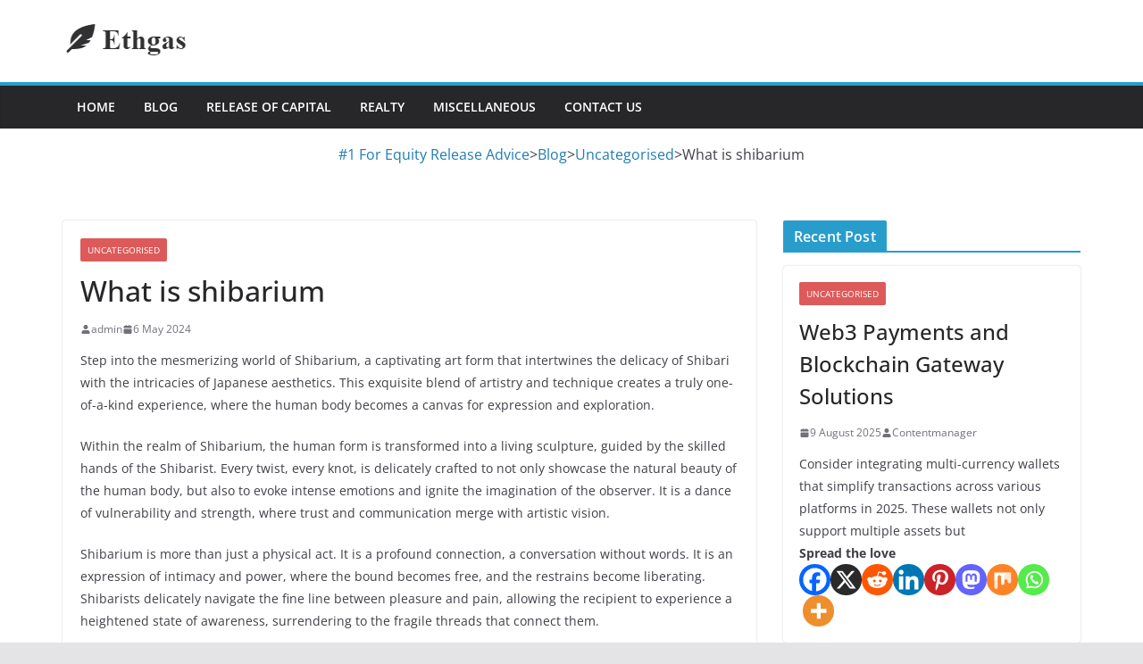

--- FILE ---
content_type: text/html; charset=UTF-8
request_url: https://ethgas.stream/what-is-shibarium
body_size: 25380
content:
		<!doctype html>
		<html lang="en-GB">
		
<head>

			<meta charset="UTF-8"/>
		<meta name="viewport" content="width=device-width, initial-scale=1">
		<link rel="profile" href="https://gmpg.org/xfn/11" />
		
	<meta name='robots' content='index, follow, max-snippet:-1, max-image-preview:large, max-video-preview:-1' />

	
	<title>What is shibarium - #1 For Equity Release Advice</title>
	<link rel="canonical" href="https://ethgas.stream/what-is-shibarium" />
	<meta property="og:locale" content="en_GB" />
	<meta property="og:type" content="article" />
	<meta property="og:title" content="What is shibarium - #1 For Equity Release Advice" />
	<meta property="og:description" content="Step into the mesmerizing world of Shibarium, a captivating art form that intertwines the delicacy of Shibari with the intricacies" />
	<meta property="og:url" content="https://ethgas.stream/what-is-shibarium" />
	<meta property="og:site_name" content="#1 For Equity Release Advice" />
	<meta property="article:published_time" content="2024-05-06T15:14:23+00:00" />
	<meta name="author" content="admin" />
	<meta name="twitter:card" content="summary_large_image" />
	<meta name="twitter:label1" content="Written by" />
	<meta name="twitter:data1" content="admin" />
	<meta name="twitter:label2" content="Estimated reading time" />
	<meta name="twitter:data2" content="18 minutes" />
	<script type="application/ld+json" class="yoast-schema-graph">{"@context":"https://schema.org","@graph":[{"@type":"Article","@id":"https://ethgas.stream/what-is-shibarium#article","isPartOf":{"@id":"https://ethgas.stream/what-is-shibarium"},"author":{"name":"admin","@id":"https://ethgas.stream/#/schema/person/7c4ffe17742fd9826edad53bfa2a015c"},"headline":"What is shibarium","datePublished":"2024-05-06T15:14:23+00:00","dateModified":"2024-05-06T15:14:23+00:00","mainEntityOfPage":{"@id":"https://ethgas.stream/what-is-shibarium"},"wordCount":3647,"publisher":{"@id":"https://ethgas.stream/#organization"},"inLanguage":"en-GB"},{"@type":"WebPage","@id":"https://ethgas.stream/what-is-shibarium","url":"https://ethgas.stream/what-is-shibarium","name":"What is shibarium - #1 For Equity Release Advice","isPartOf":{"@id":"https://ethgas.stream/#website"},"datePublished":"2024-05-06T15:14:23+00:00","dateModified":"2024-05-06T15:14:23+00:00","breadcrumb":{"@id":"https://ethgas.stream/what-is-shibarium#breadcrumb"},"inLanguage":"en-GB","potentialAction":[{"@type":"ReadAction","target":["https://ethgas.stream/what-is-shibarium"]}]},{"@type":"BreadcrumbList","@id":"https://ethgas.stream/what-is-shibarium#breadcrumb","itemListElement":[{"@type":"ListItem","position":1,"name":"Home","item":"https://ethgas.stream/"},{"@type":"ListItem","position":2,"name":"Blog","item":"https://ethgas.stream/blog"},{"@type":"ListItem","position":3,"name":"What is shibarium"}]},{"@type":"WebSite","@id":"https://ethgas.stream/#website","url":"https://ethgas.stream/","name":"#1 For Equity Release Advice","description":"","publisher":{"@id":"https://ethgas.stream/#organization"},"potentialAction":[{"@type":"SearchAction","target":{"@type":"EntryPoint","urlTemplate":"https://ethgas.stream/?s={search_term_string}"},"query-input":{"@type":"PropertyValueSpecification","valueRequired":true,"valueName":"search_term_string"}}],"inLanguage":"en-GB"},{"@type":"Organization","@id":"https://ethgas.stream/#organization","name":"#1 For Equity Release Advice","url":"https://ethgas.stream/","logo":{"@type":"ImageObject","inLanguage":"en-GB","@id":"https://ethgas.stream/#/schema/logo/image/","url":"https://ethgas.stream/wp-content/uploads/2024/01/logo.png","contentUrl":"https://ethgas.stream/wp-content/uploads/2024/01/logo.png","width":143,"height":44,"caption":"#1 For Equity Release Advice"},"image":{"@id":"https://ethgas.stream/#/schema/logo/image/"}},{"@type":"Person","@id":"https://ethgas.stream/#/schema/person/7c4ffe17742fd9826edad53bfa2a015c","name":"admin","url":"https://ethgas.stream/author/adenfi2314nq"}]}</script>
	


<meta name="description" content="Uncover the true essence of Shibarium, a groundbreaking layer 2 blockchain in the Shiba Inu ecosystem. Learn about its unique features and benefits.">
<meta name="robots" content="index, follow">
<meta name="googlebot" content="index, follow, max-snippet:-1, max-image-preview:large, max-video-preview:-1">
<meta name="bingbot" content="index, follow, max-snippet:-1, max-image-preview:large, max-video-preview:-1">
<link rel="canonical" href="https://ethgas.stream/what-is-shibarium">
<meta property="og:url" content="https://ethgas.stream/what-is-shibarium">
<meta property="og:site_name" content="#1 For Equity Release Advice">
<meta property="og:locale" content="en_GB">
<meta property="og:type" content="article">
<meta property="article:author" content="">
<meta property="article:publisher" content="">
<meta property="article:section" content="Uncategorised">
<meta property="og:title" content="What is Shibarium: A Guide to Understanding Shibarium and its Uniqueness">
<meta property="og:description" content="Uncover the true essence of Shibarium, a groundbreaking layer 2 blockchain in the Shiba Inu ecosystem. Learn about its unique features and benefits.">
<meta property="fb:pages" content="">
<meta property="fb:admins" content="">
<meta property="fb:app_id" content="">
<meta name="twitter:card" content="summary">
<meta name="twitter:site" content="">
<meta name="twitter:creator" content="">
<meta name="twitter:title" content="What is Shibarium: A Guide to Understanding Shibarium and its Uniqueness">
<meta name="twitter:description" content="Uncover the true essence of Shibarium, a groundbreaking layer 2 blockchain in the Shiba Inu ecosystem. Learn about its unique features and benefits.">
<link rel="alternate" type="application/rss+xml" title="#1 For Equity Release Advice &raquo; Feed" href="https://ethgas.stream/feed" />
<link rel="alternate" type="application/rss+xml" title="#1 For Equity Release Advice &raquo; Comments Feed" href="https://ethgas.stream/comments/feed" />
<link rel="alternate" type="application/rss+xml" title="#1 For Equity Release Advice &raquo; What is shibarium Comments Feed" href="https://ethgas.stream/what-is-shibarium/feed" />
<link rel="alternate" title="oEmbed (JSON)" type="application/json+oembed" href="https://ethgas.stream/wp-json/oembed/1.0/embed?url=https%3A%2F%2Fethgas.stream%2Fwhat-is-shibarium" />
<link rel="alternate" title="oEmbed (XML)" type="text/xml+oembed" href="https://ethgas.stream/wp-json/oembed/1.0/embed?url=https%3A%2F%2Fethgas.stream%2Fwhat-is-shibarium&#038;format=xml" />
<style id='wp-img-auto-sizes-contain-inline-css' type='text/css'>
img:is([sizes=auto i],[sizes^="auto," i]){contain-intrinsic-size:3000px 1500px}
/*# sourceURL=wp-img-auto-sizes-contain-inline-css */
</style>
<style id='wp-emoji-styles-inline-css' type='text/css'>

	img.wp-smiley, img.emoji {
		display: inline !important;
		border: none !important;
		box-shadow: none !important;
		height: 1em !important;
		width: 1em !important;
		margin: 0 0.07em !important;
		vertical-align: -0.1em !important;
		background: none !important;
		padding: 0 !important;
	}
/*# sourceURL=wp-emoji-styles-inline-css */
</style>
<link rel='stylesheet' id='dashicons-css' href='https://ethgas.stream/wp-includes/css/dashicons.min.css?ver=6.9' type='text/css' media='all' />
<link rel='stylesheet' id='everest-forms-general-css' href='https://ethgas.stream/wp-content/plugins/everest-forms/assets/css/everest-forms.css?ver=2.0.6' type='text/css' media='all' />
<link rel='stylesheet' id='sbscrbr_style-css' href='https://ethgas.stream/wp-content/plugins/subscriber/css/frontend_style.css?ver=6.9' type='text/css' media='all' />
<link rel='stylesheet' id='colormag_style-css' href='https://ethgas.stream/wp-content/themes/colormag/style.css?ver=3.1.3' type='text/css' media='all' />
<style id='colormag_style-inline-css' type='text/css'>
.colormag-button,
			blockquote, button,
			input[type=reset],
			input[type=button],
			input[type=submit],
			.cm-home-icon.front_page_on,
			.cm-post-categories a,
			.cm-primary-nav ul li ul li:hover,
			.cm-primary-nav ul li.current-menu-item,
			.cm-primary-nav ul li.current_page_ancestor,
			.cm-primary-nav ul li.current-menu-ancestor,
			.cm-primary-nav ul li.current_page_item,
			.cm-primary-nav ul li:hover,
			.cm-primary-nav ul li.focus,
			.cm-mobile-nav li a:hover,
			.colormag-header-clean #cm-primary-nav .cm-menu-toggle:hover,
			.cm-header .cm-mobile-nav li:hover,
			.cm-header .cm-mobile-nav li.current-page-ancestor,
			.cm-header .cm-mobile-nav li.current-menu-ancestor,
			.cm-header .cm-mobile-nav li.current-page-item,
			.cm-header .cm-mobile-nav li.current-menu-item,
			.cm-primary-nav ul li.focus > a,
			.cm-layout-2 .cm-primary-nav ul ul.sub-menu li.focus > a,
			.cm-mobile-nav .current-menu-item>a, .cm-mobile-nav .current_page_item>a,
			.colormag-header-clean .cm-mobile-nav li:hover > a,
			.colormag-header-clean .cm-mobile-nav li.current-page-ancestor > a,
			.colormag-header-clean .cm-mobile-nav li.current-menu-ancestor > a,
			.colormag-header-clean .cm-mobile-nav li.current-page-item > a,
			.colormag-header-clean .cm-mobile-nav li.current-menu-item > a,
			.fa.search-top:hover,
			.widget_call_to_action .btn--primary,
			.colormag-footer--classic .cm-footer-cols .cm-row .cm-widget-title span::before,
			.colormag-footer--classic-bordered .cm-footer-cols .cm-row .cm-widget-title span::before,
			.cm-featured-posts .cm-widget-title span,
			.cm-featured-category-slider-widget .cm-slide-content .cm-entry-header-meta .cm-post-categories a,
			.cm-highlighted-posts .cm-post-content .cm-entry-header-meta .cm-post-categories a,
			.cm-category-slide-next, .cm-category-slide-prev, .slide-next,
			.slide-prev, .cm-tabbed-widget ul li, .cm-posts .wp-pagenavi .current,
			.cm-posts .wp-pagenavi a:hover, .cm-secondary .cm-widget-title span,
			.cm-posts .post .cm-post-content .cm-entry-header-meta .cm-post-categories a,
			.cm-page-header .cm-page-title span, .entry-meta .post-format i,
			.format-link, .cm-entry-button, .infinite-scroll .tg-infinite-scroll,
			.no-more-post-text, .pagination span,
			.comments-area .comment-author-link span,
			.cm-footer-cols .cm-row .cm-widget-title span,
			.advertisement_above_footer .cm-widget-title span,
			.error, .cm-primary .cm-widget-title span,
			.related-posts-wrapper.style-three .cm-post-content .cm-entry-title a:hover:before,
			.cm-slider-area .cm-widget-title span,
			.cm-beside-slider-widget .cm-widget-title span,
			.top-full-width-sidebar .cm-widget-title span,
			.wp-block-quote, .wp-block-quote.is-style-large,
			.wp-block-quote.has-text-align-right,
			.cm-error-404 .cm-btn, .widget .wp-block-heading, .wp-block-search button,
			.widget a::before, .cm-post-date a::before,
			.byline a::before,
			.colormag-footer--classic-bordered .cm-widget-title::before,
			.wp-block-button__link,
			#cm-tertiary .cm-widget-title span,
			.link-pagination .post-page-numbers.current,
			.wp-block-query-pagination-numbers .page-numbers.current,
			.wp-element-button,
			.wp-block-button .wp-block-button__link,
			.wp-element-button,
			.cm-layout-2 .cm-primary-nav ul ul.sub-menu li:hover,
			.cm-layout-2 .cm-primary-nav ul ul.sub-menu li.current-menu-ancestor,
			.cm-layout-2 .cm-primary-nav ul ul.sub-menu li.current-menu-item,
			.cm-layout-2 .cm-primary-nav ul ul.sub-menu li.focus,
			.search-wrap button,
			.page-numbers .current,
			.wp-block-search .wp-element-button:hover{background-color:#289dcc;}a,
			.cm-layout-2 #cm-primary-nav .fa.search-top:hover,
			.cm-layout-2 #cm-primary-nav.cm-mobile-nav .cm-random-post a:hover .fa-random,
			.cm-layout-2 #cm-primary-nav.cm-primary-nav .cm-random-post a:hover .fa-random,
			.cm-layout-2 .breaking-news .newsticker a:hover,
			.cm-layout-2 .cm-primary-nav ul li.current-menu-item > a,
			.cm-layout-2 .cm-primary-nav ul li.current_page_item > a,
			.cm-layout-2 .cm-primary-nav ul li:hover > a,
			.cm-layout-2 .cm-primary-nav ul li.focus > a
			.dark-skin .cm-layout-2-style-1 #cm-primary-nav.cm-primary-nav .cm-home-icon:hover .fa,
			.byline a:hover, .comments a:hover, .cm-edit-link a:hover, .cm-post-date a:hover,
			.social-links:not(.cm-header-actions .social-links) i.fa:hover, .cm-tag-links a:hover,
			.colormag-header-clean .social-links li:hover i.fa, .cm-layout-2-style-1 .social-links li:hover i.fa,
			.colormag-header-clean .breaking-news .newsticker a:hover, .widget_featured_posts .article-content .cm-entry-title a:hover,
			.widget_featured_slider .slide-content .cm-below-entry-meta .byline a:hover,
			.widget_featured_slider .slide-content .cm-below-entry-meta .comments a:hover,
			.widget_featured_slider .slide-content .cm-below-entry-meta .cm-post-date a:hover,
			.widget_featured_slider .slide-content .cm-entry-title a:hover,
			.widget_block_picture_news.widget_featured_posts .article-content .cm-entry-title a:hover,
			.widget_highlighted_posts .article-content .cm-below-entry-meta .byline a:hover,
			.widget_highlighted_posts .article-content .cm-below-entry-meta .comments a:hover,
			.widget_highlighted_posts .article-content .cm-below-entry-meta .cm-post-date a:hover,
			.widget_highlighted_posts .article-content .cm-entry-title a:hover, i.fa-arrow-up, i.fa-arrow-down,
			.cm-site-title a, #content .post .article-content .cm-entry-title a:hover, .entry-meta .byline i,
			.entry-meta .cat-links i, .entry-meta a, .post .cm-entry-title a:hover, .search .cm-entry-title a:hover,
			.entry-meta .comments-link a:hover, .entry-meta .cm-edit-link a:hover, .entry-meta .cm-post-date a:hover,
			.entry-meta .cm-tag-links a:hover, .single #content .tags a:hover, .count, .next a:hover, .previous a:hover,
			.related-posts-main-title .fa, .single-related-posts .article-content .cm-entry-title a:hover,
			.pagination a span:hover,
			#content .comments-area a.comment-cm-edit-link:hover, #content .comments-area a.comment-permalink:hover,
			#content .comments-area article header cite a:hover, .comments-area .comment-author-link a:hover,
			.comment .comment-reply-link:hover,
			.nav-next a, .nav-previous a,
			#cm-footer .cm-footer-menu ul li a:hover,
			.cm-footer-cols .cm-row a:hover, a#scroll-up i, .related-posts-wrapper-flyout .cm-entry-title a:hover,
			.human-diff-time .human-diff-time-display:hover,
			.cm-layout-2-style-1 #cm-primary-nav .fa:hover,
			.cm-footer-bar a,
			.cm-post-date a:hover,
			.cm-author a:hover,
			.cm-comments-link a:hover,
			.cm-tag-links a:hover,
			.cm-edit-link a:hover,
			.cm-footer-bar .copyright a,
			.cm-featured-posts .cm-entry-title a:hover,
			.cm-posts .post .cm-post-content .cm-entry-title a:hover,
			.cm-posts .post .single-title-above .cm-entry-title a:hover,
			.cm-layout-2 .cm-primary-nav ul li:hover > a,
			.cm-layout-2 #cm-primary-nav .fa:hover,
			.cm-entry-title a:hover,
			button:hover, input[type="button"]:hover,
			input[type="reset"]:hover,
			input[type="submit"]:hover,
			.wp-block-button .wp-block-button__link:hover,
			.cm-button:hover,
			.wp-element-button:hover,
			li.product .added_to_cart:hover,
			.comments-area .comment-permalink:hover,
			.cm-footer-bar-area .cm-footer-bar__2 a{color:#289dcc;}#cm-primary-nav,
			.cm-contained .cm-header-2 .cm-row{border-top-color:#289dcc;}.cm-layout-2 #cm-primary-nav,
			.cm-layout-2 .cm-primary-nav ul ul.sub-menu li:hover,
			.cm-layout-2 .cm-primary-nav ul > li:hover > a,
			.cm-layout-2 .cm-primary-nav ul > li.current-menu-item > a,
			.cm-layout-2 .cm-primary-nav ul > li.current-menu-ancestor > a,
			.cm-layout-2 .cm-primary-nav ul ul.sub-menu li.current-menu-ancestor,
			.cm-layout-2 .cm-primary-nav ul ul.sub-menu li.current-menu-item,
			.cm-layout-2 .cm-primary-nav ul ul.sub-menu li.focus,
			cm-layout-2 .cm-primary-nav ul ul.sub-menu li.current-menu-ancestor,
			cm-layout-2 .cm-primary-nav ul ul.sub-menu li.current-menu-item,
			cm-layout-2 #cm-primary-nav .cm-menu-toggle:hover,
			cm-layout-2 #cm-primary-nav.cm-mobile-nav .cm-menu-toggle,
			cm-layout-2 .cm-primary-nav ul > li:hover > a,
			cm-layout-2 .cm-primary-nav ul > li.current-menu-item > a,
			cm-layout-2 .cm-primary-nav ul > li.current-menu-ancestor > a,
			.cm-layout-2 .cm-primary-nav ul li.focus > a, .pagination a span:hover,
			.cm-error-404 .cm-btn,
			.single-post .cm-post-categories a::after,
			.widget .block-title,
			.cm-layout-2 .cm-primary-nav ul li.focus > a,
			button,
			input[type="button"],
			input[type="reset"],
			input[type="submit"],
			.wp-block-button .wp-block-button__link,
			.cm-button,
			.wp-element-button,
			li.product .added_to_cart{border-color:#289dcc;}.cm-secondary .cm-widget-title,
			#cm-tertiary .cm-widget-title,
			.widget_featured_posts .widget-title,
			#secondary .widget-title,
			#cm-tertiary .widget-title,
			.cm-page-header .cm-page-title,
			.cm-footer-cols .cm-row .widget-title,
			.advertisement_above_footer .widget-title,
			#primary .widget-title,
			.widget_slider_area .widget-title,
			.widget_beside_slider .widget-title,
			.top-full-width-sidebar .widget-title,
			.cm-footer-cols .cm-row .cm-widget-title,
			.cm-footer-bar .copyright a,
			.cm-layout-2.cm-layout-2-style-2 #cm-primary-nav,
			.cm-layout-2 .cm-primary-nav ul > li:hover > a,
			.cm-layout-2 .cm-primary-nav ul > li.current-menu-item > a{border-bottom-color:#289dcc;}.cm-header .cm-menu-toggle svg,
			.cm-header .cm-menu-toggle svg{fill:#fff;}.cm-footer-bar-area .cm-footer-bar__2 a{color:#207daf;}.mzb-featured-posts, .mzb-social-icon, .mzb-featured-categories, .mzb-social-icons-insert{--color--light--primary:rgba(40,157,204,0.1);}body{--color--light--primary:#289dcc;--color--primary:#289dcc;}
/*# sourceURL=colormag_style-inline-css */
</style>
<link rel='stylesheet' id='colormag-fontawesome-css' href='https://ethgas.stream/wp-content/themes/colormag/assets/library/fontawesome/css/font-awesome.min.css?ver=3.1.3' type='text/css' media='all' />
<link rel='stylesheet' id='heateor_sss_frontend_css-css' href='https://ethgas.stream/wp-content/plugins/sassy-social-share/public/css/sassy-social-share-public.css?ver=3.3.63' type='text/css' media='all' />
<style id='heateor_sss_frontend_css-inline-css' type='text/css'>
.heateor_sss_button_instagram span.heateor_sss_svg,a.heateor_sss_instagram span.heateor_sss_svg{background:radial-gradient(circle at 30% 107%,#fdf497 0,#fdf497 5%,#fd5949 45%,#d6249f 60%,#285aeb 90%)}.heateor_sss_horizontal_sharing .heateor_sss_svg,.heateor_sss_standard_follow_icons_container .heateor_sss_svg{color:#fff;border-width:0px;border-style:solid;border-color:transparent}.heateor_sss_horizontal_sharing .heateorSssTCBackground{color:#666}.heateor_sss_horizontal_sharing span.heateor_sss_svg:hover,.heateor_sss_standard_follow_icons_container span.heateor_sss_svg:hover{border-color:transparent;}.heateor_sss_vertical_sharing span.heateor_sss_svg,.heateor_sss_floating_follow_icons_container span.heateor_sss_svg{color:#fff;border-width:0px;border-style:solid;border-color:transparent;}.heateor_sss_vertical_sharing .heateorSssTCBackground{color:#666;}.heateor_sss_vertical_sharing span.heateor_sss_svg:hover,.heateor_sss_floating_follow_icons_container span.heateor_sss_svg:hover{border-color:transparent;}@media screen and (max-width:783px) {.heateor_sss_vertical_sharing{display:none!important}}
/*# sourceURL=heateor_sss_frontend_css-inline-css */
</style>
<script type="text/javascript" src="https://ethgas.stream/wp-includes/js/jquery/jquery.min.js?ver=3.7.1" id="jquery-core-js"></script>
<script type="text/javascript" src="https://ethgas.stream/wp-includes/js/jquery/jquery-migrate.min.js?ver=3.4.1" id="jquery-migrate-js"></script>
<link rel="https://api.w.org/" href="https://ethgas.stream/wp-json/" /><link rel="alternate" title="JSON" type="application/json" href="https://ethgas.stream/wp-json/wp/v2/posts/1133" /><link rel="EditURI" type="application/rsd+xml" title="RSD" href="https://ethgas.stream/xmlrpc.php?rsd" />
<meta name="generator" content="WordPress 6.9" />
<meta name="generator" content="Everest Forms 2.0.6" />
<link rel='shortlink' href='https://ethgas.stream/?p=1133' />

<script async src="https://www.googletagmanager.com/gtag/js?id=G-CPV25MNQMR"></script>
<script>
  window.dataLayer = window.dataLayer || [];
  function gtag(){dataLayer.push(arguments);}
  gtag('js', new Date());

  gtag('config', 'G-CPV25MNQMR');
</script><link rel="pingback" href="https://ethgas.stream/xmlrpc.php"><script type="application/ld+json">{"@context":"http:\/\/schema.org","@type":"Article","headline":"What is shibarium","image":"","alternativeHeadline":"What is shibarium","description":"","datePublished":"2024-05-06","dateCreated":"2024-05-06","dateModified":"2024-05-06","wordcount":3635,"mainEntityOfPage":{"@type":"WebPage","@id":"https:\/\/ethgas.stream\/what-is-shibarium"},"publisher":{"@type":"Organization","name":"#1 For Equity Release Advice","logo":{"@type":"ImageObject","url":"https:\/\/ethgas.stream\/wp-content\/uploads\/2024\/01\/logo.png"}},"author":{"@type":"Person","name":"admin"},"articleBody":"Step into the mesmerizing world of Shibarium, a captivating art form that intertwines the delicacy of Shibari with the intricacies of Japanese aesthetics. This exquisite blend of artistry and technique creates a truly one-of-a-kind experience, where the human body becomes a canvas for expression and exploration.\r\nWithin the realm of Shibarium, the human form is transformed into a living sculpture, guided by the skilled hands of the Shibarist. Every twist, every knot, is delicately crafted to not only showcase the natural beauty of the human body, but also to evoke intense emotions and ignite the imagination of the observer. It is a dance of vulnerability and strength, where trust and communication merge with artistic vision.\r\nShibarium is more than just a physical act. It is a profound connection, a conversation without words. It is an expression of intimacy and power, where the bound becomes free, and the restrains become liberating. Shibarists delicately navigate the fine line between pleasure and pain, allowing the recipient to experience a heightened state of awareness, surrendering to the fragile threads that connect them.\r\nWhat sets Shibarium apart from other forms of bondage art is its emphasis on aesthetics and intention. It is not merely about tying ropes, but about creating a visually captivating tableau that reflects the emotional and psychological landscape of both the Shibarist and the model. It encompasses elegance, sophistication, and a deep understanding of the human body, celebrating its contours and curves.\r\nPeeling back the layers of Shibarium unveils a tapestry of history and culture. Rooted in ancient Japanese traditions, Shibari was originally used as a means of restraint and control. However, the evolution of this art form has seen it transform into an empowering and expressive medium, embracing individuality and challenging societal norms.\r\nAs we embark on this journey to unravel the essence of Shibarium, we invite you to open your mind and heart to the beauty of this unique art form. Allow yourself to be captivated by the intricate play of ropes, the vulnerability of the bound, and the profound connection that transcends words. Welcome to the world of Shibarium, where art, sensuality, and liberation converge.\r\nUnderstanding Shibarium: A Journey into the Art of Rope Bondage\r\nEmbark on a transformative exploration into the captivating world of Shibarium, an extraordinary art form that intertwines rope bondage with artistic expression. This immersive experience will immerse you in the intricate beauty of Shibarium and its profound ability to evoke emotions, foster connection, and empower individuals.\r\nUnveiling the Symbolism\r\nAt the heart of Shibarium lies a deep symbolism, where every knot, bind, and placement of ropes tells a story. Through meticulous attention to detail and a profound understanding of human anatomy, Shibarium artists create visually stunning and emotionally charged compositions that resonate with both the rigger and the model. This section uncovers the meanings behind various Shibarium techniques, exploring the significance of each element and its contribution to the overall narrative.\r\nMastering the Technique\r\nBeyond its artistic allure, Shibarium encompasses a refined technical skillset that ensures both the safety and comfort of all participants. Delve into the foundations of rope selection, rope care, and the principles of tension and restraint. Discover the importance of communication, consent, and trust in establishing a profound connection between the rigger and the model. This section provides practical guidance on mastering the essential techniques of Shibarium, empowering individuals to create their own breathtaking creations.\r\n\r\n\r\n\r\nBenefits of Shibarium\r\nEmpowering Communication\r\nEnhancing Intimacy\r\n\r\n\r\nDiscover how Shibarium can serve as a powerful tool for self-expression, personal growth, and self-discovery.\r\nExplore the transformative potential of open and honest communication within the realm of Shibarium, fostering trust and deepening connections.\r\nUncover the ways in which Shibarium can heighten intimacy, allowing couples to explore and strengthen their bond in a unique and profound manner.\r\n\r\n\r\n\r\nThe Origins of Shibarium: Tracing its Roots in Japanese Culture\r\nExploring the historical underpinnings of Shibarium allows us to unravel its intricate connection to Japanese culture. This section delves into the origins and evolution of Shibarium, revealing the deep-seated influences it draws from traditional Japanese practices and aesthetics.\r\nShibarium, derived from the Japanese words \"shibari\" meaning \"to tie\" and \"arium\" meaning \"space,\" finds its ancestries in ancient Japanese art forms. This captivating practice of rope bondage transcends mere physical restraint and embodies the essence of kinbaku, an art of erotic rope tying that emerged during the Edo period. Its roots trace back to the ukiyo-e prints, where shunga (erotic) artists depicted aesthetically pleasing and sexually explicit scenes involving bindings.\r\nWhile Shibarium may have initially emerged as a means of sexual expression during the Edo period, it gradually transformed into a refined art form, closely associated with spirituality and connection. The aesthetic principles of wabi-sabi, with its emphasis on imperfection and transience, greatly influenced the evolution of Shibarium. The use of natural materials, such as hemp ropes, and the deliberate asymmetry in the placement of knots and ties reflect the Japanese philosophy of finding beauty in simplicity and impermanence.\r\n\r\n\r\n\r\nKey Influences:\r\nShungaprints\r\nUkiyo-e\r\nKinbaku\r\nWabi-sabi\r\n\r\n\r\nMeanings:\r\nErotic art\r\nFloating world\r\nErotic rope tying\r\nBeauty in simplicity and impermanence\r\n\r\n\r\n\r\nAs Shibarium gained popularity outside Japan, it gained recognition not only as an art form but also as a form of self-expression, trust-building, and personal exploration. Its appeal lies in its ability to create an intimate connection between the individuals involved, promoting trust, surrender, and vulnerability.\r\nThroughout its journey from ancient Japanese art to a global phenomenon, Shibarium has retained its distinctiveness and uniqueness. Understanding its origins in Japanese culture allows us to appreciate and respect the profound influences that have shaped this captivating practice into what it is today.\r\nUnveiling the Intricacies of Shibarium: Techniques and Styles\r\nEmbark on a captivating journey into the world of Shibarium as we delve into the intricate techniques and unique styles that define this art form. Shedding light on the mesmerizing intricacies, this section offers a comprehensive exploration of Shibarium's diverse range of approaches and creative expressions.\r\nDiverse Techniques\r\nShibarium encompasses a multitude of techniques that intertwine the art of knotting, bondage, and aesthetics to create visually stunning and emotionally evocative compositions. Through the skillful use of ropes, practitioners employ a variety of ties, such as the single-column tie, double-column tie, and the intricate suspension tie. Each technique serves a distinct purpose, be it sensual exploration, restriction, or artistic display.\r\nStyles and Expressions\r\nWithin the world of Shibarium, a myriad of distinct styles and expressions have emerged, reflecting the individuality and creativity of practitioners. From traditional Japanese influences to modern interpretations, each style carries its own unique aesthetic and thematic elements. Some styles emphasize the beauty of asymmetry and natural forms, while others focus on dynamic and visually striking patterns. As practitioners develop their skills and explore their artistic voice, they often develop their own signature style that sets them apart.\r\nUltimately, Shibarium's techniques and styles not only showcase the technical prowess and ingenuity of practitioners but also give rise to a deeply personal and profound artistic journey. From intricate knots and meticulous ties to the exploration of emotions and vulnerabilities, Shibarium invites us to challenge societal norms, embrace our desires, and find beauty in the intricate complexities of human connection.\r\nExploring the Sensuality of Shibarium: The Role of Trust and Communication\r\nIn this section, we delve into the captivating world of Shibarium, with a particular focus on its sensual nature. It is through trust and communication that the true essence of Shibarium is reveal"}</script><link rel="icon" href="https://ethgas.stream/wp-content/uploads/2024/01/apple-touch-icon-144x144-1.png" sizes="32x32" />
<link rel="icon" href="https://ethgas.stream/wp-content/uploads/2024/01/apple-touch-icon-144x144-1.png" sizes="192x192" />
<link rel="apple-touch-icon" href="https://ethgas.stream/wp-content/uploads/2024/01/apple-touch-icon-144x144-1.png" />
<meta name="msapplication-TileImage" content="https://ethgas.stream/wp-content/uploads/2024/01/apple-touch-icon-144x144-1.png" />
		<style type="text/css" id="wp-custom-css">
			.blog_section{
	display: flex;
	flex-direction: column;
	align-items: center;
	justify-content: center;
	width: 100%;
	max-width: 1320px;
}
.blog_section .header_blog{
	width: 100%;
	color: #2c4f7f;
	font-weight: revert-layer;
	font-size: 40px;
	text-align: center;
}
.blog_section .blog_posts_section{
	display: flex;
	flex-direction: column;
	align-items: center;
	justify-content: flex-start;
	width: 100%;
}
.blog_section .blog_posts_section .posts_items{
	display: flex;
	flex-direction: row;
	align-items: flex-start;
	justify-content: space-around;
	flex-wrap: wrap;
}
.blog_section .blog_posts_section .posts_items .post_item{
	display: flex;
	flex-direction: column;
	align-items: center;
	justify-content: flex-start;
	width: 100%;
	min-width: 320px;
	max-width: 520px;
	min-height: 300px;
	margin: 10px 10px;
	padding: 10px;
	box-shadow: 0px 0px 5px #80808085;
}
.blog_section .blog_posts_section .pagination{
	display: flex;
	flex-direction: row;
	margin: 15px 0px;
	font-size: 25px;
	margin-bottom: 25px;
}
.blog_section .blog_posts_section .pagination a{
	margin: 0px 10px
}
.popular_posts_section{
	display: flex;
	flex-direction: row;
	align-items: flex-start;
	justify-content: center;
	width: 100%;
	flex-wrap: wrap;
}
.popular_posts_section .popular_posts_item{
	display: flex;
	flex-direction: column;
	align-items: center;
	justify-content: flex-start;
	max-width: 200px;
	min-height: 260px;
	padding: 10px;
	margin: 15px;
	box-shadow: 0px 0px 5px #80808085;
	font-size: 12px;
}
.popular_posts_section .popular_posts_item h4{
	font-size: 15px;
}
.breadcrumb{
		display: flex;
    flex-direction: row;
    align-items: center;
    justify-content: center;
		padding-top: 15px;
}

#sbscrbr-form{
	display: flex;
	flex-direction: column;
	width: 100%;
	align-items: center;
	margin-top: 50px;
}
#sbscrbr-form .sbscrbr-label-wrap{
	font-size: 20px;
	font-weight:bold
}
#sbscrbr-form .sbscrbr-email-wrap{
	display: flex;
	flex-direction: row;
	align-items: center;
	justify-content: center;
	width: 100%;
}
#sbscrbr-form .sbscrbr-email-wrap input{
	width: 70%;
}		</style>
		
<style id='global-styles-inline-css' type='text/css'>
:root{--wp--preset--aspect-ratio--square: 1;--wp--preset--aspect-ratio--4-3: 4/3;--wp--preset--aspect-ratio--3-4: 3/4;--wp--preset--aspect-ratio--3-2: 3/2;--wp--preset--aspect-ratio--2-3: 2/3;--wp--preset--aspect-ratio--16-9: 16/9;--wp--preset--aspect-ratio--9-16: 9/16;--wp--preset--color--black: #000000;--wp--preset--color--cyan-bluish-gray: #abb8c3;--wp--preset--color--white: #ffffff;--wp--preset--color--pale-pink: #f78da7;--wp--preset--color--vivid-red: #cf2e2e;--wp--preset--color--luminous-vivid-orange: #ff6900;--wp--preset--color--luminous-vivid-amber: #fcb900;--wp--preset--color--light-green-cyan: #7bdcb5;--wp--preset--color--vivid-green-cyan: #00d084;--wp--preset--color--pale-cyan-blue: #8ed1fc;--wp--preset--color--vivid-cyan-blue: #0693e3;--wp--preset--color--vivid-purple: #9b51e0;--wp--preset--gradient--vivid-cyan-blue-to-vivid-purple: linear-gradient(135deg,rgb(6,147,227) 0%,rgb(155,81,224) 100%);--wp--preset--gradient--light-green-cyan-to-vivid-green-cyan: linear-gradient(135deg,rgb(122,220,180) 0%,rgb(0,208,130) 100%);--wp--preset--gradient--luminous-vivid-amber-to-luminous-vivid-orange: linear-gradient(135deg,rgb(252,185,0) 0%,rgb(255,105,0) 100%);--wp--preset--gradient--luminous-vivid-orange-to-vivid-red: linear-gradient(135deg,rgb(255,105,0) 0%,rgb(207,46,46) 100%);--wp--preset--gradient--very-light-gray-to-cyan-bluish-gray: linear-gradient(135deg,rgb(238,238,238) 0%,rgb(169,184,195) 100%);--wp--preset--gradient--cool-to-warm-spectrum: linear-gradient(135deg,rgb(74,234,220) 0%,rgb(151,120,209) 20%,rgb(207,42,186) 40%,rgb(238,44,130) 60%,rgb(251,105,98) 80%,rgb(254,248,76) 100%);--wp--preset--gradient--blush-light-purple: linear-gradient(135deg,rgb(255,206,236) 0%,rgb(152,150,240) 100%);--wp--preset--gradient--blush-bordeaux: linear-gradient(135deg,rgb(254,205,165) 0%,rgb(254,45,45) 50%,rgb(107,0,62) 100%);--wp--preset--gradient--luminous-dusk: linear-gradient(135deg,rgb(255,203,112) 0%,rgb(199,81,192) 50%,rgb(65,88,208) 100%);--wp--preset--gradient--pale-ocean: linear-gradient(135deg,rgb(255,245,203) 0%,rgb(182,227,212) 50%,rgb(51,167,181) 100%);--wp--preset--gradient--electric-grass: linear-gradient(135deg,rgb(202,248,128) 0%,rgb(113,206,126) 100%);--wp--preset--gradient--midnight: linear-gradient(135deg,rgb(2,3,129) 0%,rgb(40,116,252) 100%);--wp--preset--font-size--small: 13px;--wp--preset--font-size--medium: 20px;--wp--preset--font-size--large: 36px;--wp--preset--font-size--x-large: 42px;--wp--preset--spacing--20: 0.44rem;--wp--preset--spacing--30: 0.67rem;--wp--preset--spacing--40: 1rem;--wp--preset--spacing--50: 1.5rem;--wp--preset--spacing--60: 2.25rem;--wp--preset--spacing--70: 3.38rem;--wp--preset--spacing--80: 5.06rem;--wp--preset--shadow--natural: 6px 6px 9px rgba(0, 0, 0, 0.2);--wp--preset--shadow--deep: 12px 12px 50px rgba(0, 0, 0, 0.4);--wp--preset--shadow--sharp: 6px 6px 0px rgba(0, 0, 0, 0.2);--wp--preset--shadow--outlined: 6px 6px 0px -3px rgb(255, 255, 255), 6px 6px rgb(0, 0, 0);--wp--preset--shadow--crisp: 6px 6px 0px rgb(0, 0, 0);}:where(body) { margin: 0; }.wp-site-blocks > .alignleft { float: left; margin-right: 2em; }.wp-site-blocks > .alignright { float: right; margin-left: 2em; }.wp-site-blocks > .aligncenter { justify-content: center; margin-left: auto; margin-right: auto; }:where(.wp-site-blocks) > * { margin-block-start: 24px; margin-block-end: 0; }:where(.wp-site-blocks) > :first-child { margin-block-start: 0; }:where(.wp-site-blocks) > :last-child { margin-block-end: 0; }:root { --wp--style--block-gap: 24px; }:root :where(.is-layout-flow) > :first-child{margin-block-start: 0;}:root :where(.is-layout-flow) > :last-child{margin-block-end: 0;}:root :where(.is-layout-flow) > *{margin-block-start: 24px;margin-block-end: 0;}:root :where(.is-layout-constrained) > :first-child{margin-block-start: 0;}:root :where(.is-layout-constrained) > :last-child{margin-block-end: 0;}:root :where(.is-layout-constrained) > *{margin-block-start: 24px;margin-block-end: 0;}:root :where(.is-layout-flex){gap: 24px;}:root :where(.is-layout-grid){gap: 24px;}.is-layout-flow > .alignleft{float: left;margin-inline-start: 0;margin-inline-end: 2em;}.is-layout-flow > .alignright{float: right;margin-inline-start: 2em;margin-inline-end: 0;}.is-layout-flow > .aligncenter{margin-left: auto !important;margin-right: auto !important;}.is-layout-constrained > .alignleft{float: left;margin-inline-start: 0;margin-inline-end: 2em;}.is-layout-constrained > .alignright{float: right;margin-inline-start: 2em;margin-inline-end: 0;}.is-layout-constrained > .aligncenter{margin-left: auto !important;margin-right: auto !important;}.is-layout-constrained > :where(:not(.alignleft):not(.alignright):not(.alignfull)){margin-left: auto !important;margin-right: auto !important;}body .is-layout-flex{display: flex;}.is-layout-flex{flex-wrap: wrap;align-items: center;}.is-layout-flex > :is(*, div){margin: 0;}body .is-layout-grid{display: grid;}.is-layout-grid > :is(*, div){margin: 0;}body{padding-top: 0px;padding-right: 0px;padding-bottom: 0px;padding-left: 0px;}a:where(:not(.wp-element-button)){text-decoration: underline;}:root :where(.wp-element-button, .wp-block-button__link){background-color: #32373c;border-width: 0;color: #fff;font-family: inherit;font-size: inherit;font-style: inherit;font-weight: inherit;letter-spacing: inherit;line-height: inherit;padding-top: calc(0.667em + 2px);padding-right: calc(1.333em + 2px);padding-bottom: calc(0.667em + 2px);padding-left: calc(1.333em + 2px);text-decoration: none;text-transform: inherit;}.has-black-color{color: var(--wp--preset--color--black) !important;}.has-cyan-bluish-gray-color{color: var(--wp--preset--color--cyan-bluish-gray) !important;}.has-white-color{color: var(--wp--preset--color--white) !important;}.has-pale-pink-color{color: var(--wp--preset--color--pale-pink) !important;}.has-vivid-red-color{color: var(--wp--preset--color--vivid-red) !important;}.has-luminous-vivid-orange-color{color: var(--wp--preset--color--luminous-vivid-orange) !important;}.has-luminous-vivid-amber-color{color: var(--wp--preset--color--luminous-vivid-amber) !important;}.has-light-green-cyan-color{color: var(--wp--preset--color--light-green-cyan) !important;}.has-vivid-green-cyan-color{color: var(--wp--preset--color--vivid-green-cyan) !important;}.has-pale-cyan-blue-color{color: var(--wp--preset--color--pale-cyan-blue) !important;}.has-vivid-cyan-blue-color{color: var(--wp--preset--color--vivid-cyan-blue) !important;}.has-vivid-purple-color{color: var(--wp--preset--color--vivid-purple) !important;}.has-black-background-color{background-color: var(--wp--preset--color--black) !important;}.has-cyan-bluish-gray-background-color{background-color: var(--wp--preset--color--cyan-bluish-gray) !important;}.has-white-background-color{background-color: var(--wp--preset--color--white) !important;}.has-pale-pink-background-color{background-color: var(--wp--preset--color--pale-pink) !important;}.has-vivid-red-background-color{background-color: var(--wp--preset--color--vivid-red) !important;}.has-luminous-vivid-orange-background-color{background-color: var(--wp--preset--color--luminous-vivid-orange) !important;}.has-luminous-vivid-amber-background-color{background-color: var(--wp--preset--color--luminous-vivid-amber) !important;}.has-light-green-cyan-background-color{background-color: var(--wp--preset--color--light-green-cyan) !important;}.has-vivid-green-cyan-background-color{background-color: var(--wp--preset--color--vivid-green-cyan) !important;}.has-pale-cyan-blue-background-color{background-color: var(--wp--preset--color--pale-cyan-blue) !important;}.has-vivid-cyan-blue-background-color{background-color: var(--wp--preset--color--vivid-cyan-blue) !important;}.has-vivid-purple-background-color{background-color: var(--wp--preset--color--vivid-purple) !important;}.has-black-border-color{border-color: var(--wp--preset--color--black) !important;}.has-cyan-bluish-gray-border-color{border-color: var(--wp--preset--color--cyan-bluish-gray) !important;}.has-white-border-color{border-color: var(--wp--preset--color--white) !important;}.has-pale-pink-border-color{border-color: var(--wp--preset--color--pale-pink) !important;}.has-vivid-red-border-color{border-color: var(--wp--preset--color--vivid-red) !important;}.has-luminous-vivid-orange-border-color{border-color: var(--wp--preset--color--luminous-vivid-orange) !important;}.has-luminous-vivid-amber-border-color{border-color: var(--wp--preset--color--luminous-vivid-amber) !important;}.has-light-green-cyan-border-color{border-color: var(--wp--preset--color--light-green-cyan) !important;}.has-vivid-green-cyan-border-color{border-color: var(--wp--preset--color--vivid-green-cyan) !important;}.has-pale-cyan-blue-border-color{border-color: var(--wp--preset--color--pale-cyan-blue) !important;}.has-vivid-cyan-blue-border-color{border-color: var(--wp--preset--color--vivid-cyan-blue) !important;}.has-vivid-purple-border-color{border-color: var(--wp--preset--color--vivid-purple) !important;}.has-vivid-cyan-blue-to-vivid-purple-gradient-background{background: var(--wp--preset--gradient--vivid-cyan-blue-to-vivid-purple) !important;}.has-light-green-cyan-to-vivid-green-cyan-gradient-background{background: var(--wp--preset--gradient--light-green-cyan-to-vivid-green-cyan) !important;}.has-luminous-vivid-amber-to-luminous-vivid-orange-gradient-background{background: var(--wp--preset--gradient--luminous-vivid-amber-to-luminous-vivid-orange) !important;}.has-luminous-vivid-orange-to-vivid-red-gradient-background{background: var(--wp--preset--gradient--luminous-vivid-orange-to-vivid-red) !important;}.has-very-light-gray-to-cyan-bluish-gray-gradient-background{background: var(--wp--preset--gradient--very-light-gray-to-cyan-bluish-gray) !important;}.has-cool-to-warm-spectrum-gradient-background{background: var(--wp--preset--gradient--cool-to-warm-spectrum) !important;}.has-blush-light-purple-gradient-background{background: var(--wp--preset--gradient--blush-light-purple) !important;}.has-blush-bordeaux-gradient-background{background: var(--wp--preset--gradient--blush-bordeaux) !important;}.has-luminous-dusk-gradient-background{background: var(--wp--preset--gradient--luminous-dusk) !important;}.has-pale-ocean-gradient-background{background: var(--wp--preset--gradient--pale-ocean) !important;}.has-electric-grass-gradient-background{background: var(--wp--preset--gradient--electric-grass) !important;}.has-midnight-gradient-background{background: var(--wp--preset--gradient--midnight) !important;}.has-small-font-size{font-size: var(--wp--preset--font-size--small) !important;}.has-medium-font-size{font-size: var(--wp--preset--font-size--medium) !important;}.has-large-font-size{font-size: var(--wp--preset--font-size--large) !important;}.has-x-large-font-size{font-size: var(--wp--preset--font-size--x-large) !important;}
/*# sourceURL=global-styles-inline-css */
</style>
</head>

<body class="wp-singular post-template-default single single-post postid-1133 single-format-standard wp-custom-logo wp-embed-responsive wp-theme-colormag everest-forms-no-js cm-header-layout-1 adv-style-1  wide">




		<div id="page" class="hfeed site">
				<a class="skip-link screen-reader-text" href="#main">Skip to content</a>
		

			<header id="cm-masthead" class="cm-header cm-layout-1 cm-layout-1-style-1 cm-full-width">
		
		
				<div class="cm-main-header">
		
		
	<div id="cm-header-1" class="cm-header-1">
		<div class="cm-container">
			<div class="cm-row">

				<div class="cm-header-col-1">
										<div id="cm-site-branding" class="cm-site-branding">
		<a href="https://ethgas.stream/" class="custom-logo-link" rel="home"><img width="143" height="44" src="https://ethgas.stream/wp-content/uploads/2024/01/logo.png" class="custom-logo" alt="#1 For Equity Release Advice" decoding="async" srcset="" /></a>					</div>
	
	<div id="cm-site-info" class="">
		
									</div>
					</div>

				<div class="cm-header-col-2">
								</div>

		</div>
	</div>
</div>
		
<div id="cm-header-2" class="cm-header-2">
	<nav id="cm-primary-nav" class="cm-primary-nav">
		<div class="cm-container">
			<div class="cm-row">
				
							
					<p class="cm-menu-toggle" aria-expanded="false">
						<svg class="cm-icon cm-icon--bars" xmlns="http://www.w3.org/2000/svg" viewBox="0 0 24 24"><path d="M21 19H3a1 1 0 0 1 0-2h18a1 1 0 0 1 0 2Zm0-6H3a1 1 0 0 1 0-2h18a1 1 0 0 1 0 2Zm0-6H3a1 1 0 0 1 0-2h18a1 1 0 0 1 0 2Z"></path></svg>						<svg class="cm-icon cm-icon--x-mark" xmlns="http://www.w3.org/2000/svg" viewBox="0 0 24 24"><path d="m13.4 12 8.3-8.3c.4-.4.4-1 0-1.4s-1-.4-1.4 0L12 10.6 3.7 2.3c-.4-.4-1-.4-1.4 0s-.4 1 0 1.4l8.3 8.3-8.3 8.3c-.4.4-.4 1 0 1.4.2.2.4.3.7.3s.5-.1.7-.3l8.3-8.3 8.3 8.3c.2.2.5.3.7.3s.5-.1.7-.3c.4-.4.4-1 0-1.4L13.4 12z"></path></svg>					</p>
					<div class="cm-menu-primary-container"><ul id="menu-primary-menu" class="menu"><li id="menu-item-651" class="menu-item menu-item-type-post_type menu-item-object-page menu-item-home menu-item-651"><a href="https://ethgas.stream/">Home</a></li>
<li id="menu-item-1239" class="menu-item menu-item-type-post_type menu-item-object-page current_page_parent menu-item-1239"><a href="https://ethgas.stream/blog">Blog</a></li>
<li id="menu-item-652" class="menu-item menu-item-type-taxonomy menu-item-object-category menu-item-652"><a href="https://ethgas.stream/category/release-of-capital">Release of capital</a></li>
<li id="menu-item-653" class="menu-item menu-item-type-taxonomy menu-item-object-category menu-item-653"><a href="https://ethgas.stream/category/realty">Realty</a></li>
<li id="menu-item-654" class="menu-item menu-item-type-taxonomy menu-item-object-category menu-item-654"><a href="https://ethgas.stream/category/articles">Miscellaneous</a></li>
<li id="menu-item-1467" class="menu-item menu-item-type-post_type menu-item-object-page menu-item-1467"><a href="https://ethgas.stream/contact">Contact Us</a></li>
</ul></div>
			</div>
		</div>
	</nav>
</div>
				<div class="breadcrumb">
		
<span property="itemListElement" typeof="ListItem"><a property="item" typeof="WebPage" title="Go to #1 For Equity Release Advice." href="https://ethgas.stream" class="home" ><span property="name">#1 For Equity Release Advice</span></a><meta property="position" content="1"></span> &gt; <span property="itemListElement" typeof="ListItem"><a property="item" typeof="WebPage" title="Go to Blog." href="https://ethgas.stream/blog" class="post-root post post-post" ><span property="name">Blog</span></a><meta property="position" content="2"></span> &gt; <span property="itemListElement" typeof="ListItem"><a property="item" typeof="WebPage" title="Go to the Uncategorised Category archives." href="https://ethgas.stream/category/uncategorised" class="taxonomy category" ><span property="name">Uncategorised</span></a><meta property="position" content="3"></span> &gt; <span property="itemListElement" typeof="ListItem"><span property="name" class="post post-post current-item">What is shibarium</span><meta property="url" content="https://ethgas.stream/what-is-shibarium"><meta property="position" content="4"></span>	</div>

	
				</div> 
		
				</header>
		
		

	<div id="cm-content" class="cm-content">
		
		<div class="cm-container">
		
<div class="cm-row">
	
	<div id="cm-primary" class="cm-primary">
		<div class="cm-posts" class="clearfix">

			
<article id="post-1133" class="post-1133 post type-post status-publish format-standard hentry category-uncategorised">
	
	
	<div class="cm-post-content">
		<div class="cm-entry-header-meta"><div class="cm-post-categories"><a href="https://ethgas.stream/category/uncategorised" style="background:#dd5a5a" rel="category tag">Uncategorised</a></div></div>
				<header class="cm-entry-header">
				<h1 class="cm-entry-title">
			What is shibarium		</h1>
			</header>

			<div class="cm-below-entry-meta ">
		<span class="cm-author cm-vcard">
			<svg class="cm-icon cm-icon--user" xmlns="http://www.w3.org/2000/svg" viewBox="0 0 24 24"><path d="M7 7c0-2.8 2.2-5 5-5s5 2.2 5 5-2.2 5-5 5-5-2.2-5-5zm9 7H8c-2.8 0-5 2.2-5 5v2c0 .6.4 1 1 1h16c.6 0 1-.4 1-1v-2c0-2.8-2.2-5-5-5z"></path></svg>			<a class="url fn n"
			href="https://ethgas.stream/author/adenfi2314nq"
			title="admin"
			>
				admin			</a>
		</span>

		<span class="cm-post-date"><a href="https://ethgas.stream/what-is-shibarium" title="16:14" rel="bookmark"><svg class="cm-icon cm-icon--calendar-fill" xmlns="http://www.w3.org/2000/svg" viewBox="0 0 24 24"><path d="M21.1 6.6v1.6c0 .6-.4 1-1 1H3.9c-.6 0-1-.4-1-1V6.6c0-1.5 1.3-2.8 2.8-2.8h1.7V3c0-.6.4-1 1-1s1 .4 1 1v.8h5.2V3c0-.6.4-1 1-1s1 .4 1 1v.8h1.7c1.5 0 2.8 1.3 2.8 2.8zm-1 4.6H3.9c-.6 0-1 .4-1 1v7c0 1.5 1.3 2.8 2.8 2.8h12.6c1.5 0 2.8-1.3 2.8-2.8v-7c0-.6-.4-1-1-1z"></path></svg> <time class="entry-date published updated" datetime="2024-05-06T16:14:23+01:00">6 May 2024</time></a></span></div>
		
<div class="cm-entry-summary">
	<p>Step into the mesmerizing world of Shibarium, a captivating art form that intertwines the delicacy of Shibari with the intricacies of Japanese aesthetics. This exquisite blend of artistry and technique creates a truly one-of-a-kind experience, where the human body becomes a canvas for expression and exploration.</p>
<p>Within the realm of Shibarium, the human form is transformed into a living sculpture, guided by the skilled hands of the Shibarist. Every twist, every knot, is delicately crafted to not only showcase the natural beauty of the human body, but also to evoke intense emotions and ignite the imagination of the observer. It is a dance of vulnerability and strength, where trust and communication merge with artistic vision.</p>
<p>Shibarium is more than just a physical act. It is a profound connection, a conversation without words. It is an expression of intimacy and power, where the bound becomes free, and the restrains become liberating. Shibarists delicately navigate the fine line between pleasure and pain, allowing the recipient to experience a heightened state of awareness, surrendering to the fragile threads that connect them.</p>
<p>What sets Shibarium apart from other forms of bondage art is its emphasis on aesthetics and intention. It is not merely about tying ropes, but about creating a visually captivating tableau that reflects the emotional and psychological landscape of both the Shibarist and the model. It encompasses elegance, sophistication, and a deep understanding of the human body, celebrating its contours and curves.</p>
<p>Peeling back the layers of Shibarium unveils a tapestry of history and culture. Rooted in ancient Japanese traditions, Shibari was originally used as a means of restraint and control. However, the evolution of this art form has seen it transform into an empowering and expressive medium, embracing individuality and challenging societal norms.</p>
<p>As we embark on this journey to unravel the essence of Shibarium, we invite you to open your mind and heart to the beauty of this unique art form. Allow yourself to be captivated by the intricate play of ropes, the vulnerability of the bound, and the profound connection that transcends words. Welcome to the world of Shibarium, where art, sensuality, and liberation converge.</p>
<h2>Understanding Shibarium: A Journey into the Art of Rope Bondage</h2>
<p>Embark on a transformative exploration into the captivating world of Shibarium, an extraordinary art form that intertwines rope bondage with artistic expression. This immersive experience will immerse you in the intricate beauty of Shibarium and its profound ability to evoke emotions, foster connection, and empower individuals.</p>
<h3>Unveiling the Symbolism</h3>
<p>At the heart of Shibarium lies a deep symbolism, where every knot, bind, and placement of ropes tells a story. Through meticulous attention to detail and a profound understanding of human anatomy, Shibarium artists create visually stunning and emotionally charged compositions that resonate with both the rigger and the model. This section uncovers the meanings behind various Shibarium techniques, exploring the significance of each element and its contribution to the overall narrative.</p>
<h3>Mastering the Technique</h3>
<p>Beyond its artistic allure, Shibarium encompasses a refined technical skillset that ensures both the safety and comfort of all participants. Delve into the foundations of rope selection, rope care, and the principles of tension and restraint. Discover the importance of communication, consent, and trust in establishing a profound connection between the rigger and the model. This section provides practical guidance on mastering the essential techniques of Shibarium, empowering individuals to create their own breathtaking creations.</p>
<table>
<tbody>
<tr>
<th>Benefits of Shibarium</th>
<th>Empowering Communication</th>
<th>Enhancing Intimacy</th>
</tr>
<tr>
<td>Discover how Shibarium can serve as a powerful tool for self-expression, personal growth, and self-discovery.</td>
<td>Explore the transformative potential of open and honest communication within the realm of Shibarium, fostering trust and deepening connections.</td>
<td>Uncover the ways in which Shibarium can heighten intimacy, allowing couples to explore and strengthen their bond in a unique and profound manner.</td>
</tr>
</tbody>
</table>
<h2>The Origins of Shibarium: Tracing its Roots in Japanese Culture</h2>
<p>Exploring the historical underpinnings of Shibarium allows us to unravel its intricate connection to Japanese culture. This section delves into the origins and evolution of Shibarium, revealing the deep-seated influences it draws from traditional Japanese practices and aesthetics.</p>
<p>Shibarium, derived from the Japanese words &#8220;shibari&#8221; meaning &#8220;to tie&#8221; and &#8220;arium&#8221; meaning &#8220;space,&#8221; finds its ancestries in ancient Japanese art forms. This captivating practice of rope bondage transcends mere physical restraint and embodies the essence of kinbaku, an art of erotic rope tying that emerged during the Edo period. Its roots trace back to the ukiyo-e prints, where shunga (erotic) artists depicted aesthetically pleasing and sexually explicit scenes involving bindings.</p>
<p>While Shibarium may have initially emerged as a means of sexual expression during the Edo period, it gradually transformed into a refined art form, closely associated with spirituality and connection. The aesthetic principles of wabi-sabi, with its emphasis on imperfection and transience, greatly influenced the evolution of Shibarium. The use of natural materials, such as hemp ropes, and the deliberate asymmetry in the placement of knots and ties reflect the Japanese philosophy of finding beauty in simplicity and impermanence.</p>
<table>
<tbody>
<tr>
<th>Key Influences:</th>
<td>Shungaprints</td>
<td>Ukiyo-e</td>
<td>Kinbaku</td>
<td>Wabi-sabi</td>
</tr>
<tr>
<th>Meanings:</th>
<td>Erotic art</td>
<td>Floating world</td>
<td>Erotic rope tying</td>
<td>Beauty in simplicity and impermanence</td>
</tr>
</tbody>
</table>
<p>As Shibarium gained popularity outside Japan, it gained recognition not only as an art form but also as a form of self-expression, trust-building, and personal exploration. Its appeal lies in its ability to create an intimate connection between the individuals involved, promoting trust, surrender, and vulnerability.</p>
<p>Throughout its journey from ancient Japanese art to a global phenomenon, Shibarium has retained its distinctiveness and uniqueness. Understanding its origins in Japanese culture allows us to appreciate and respect the profound influences that have shaped this captivating practice into what it is today.</p>
<h2>Unveiling the Intricacies of Shibarium: Techniques and Styles</h2>
<p>Embark on a captivating journey into the world of Shibarium as we delve into the intricate techniques and unique styles that define this art form. Shedding light on the mesmerizing intricacies, this section offers a comprehensive exploration of Shibarium&#8217;s diverse range of approaches and creative expressions.</p>
<h3>Diverse Techniques</h3>
<p>Shibarium encompasses a multitude of techniques that intertwine the art of knotting, bondage, and aesthetics to create visually stunning and emotionally evocative compositions. Through the skillful use of ropes, practitioners employ a variety of ties, such as the single-column tie, double-column tie, and the intricate suspension tie. Each technique serves a distinct purpose, be it sensual exploration, restriction, or artistic display.</p>
<h3>Styles and Expressions</h3>
<p>Within the world of Shibarium, a myriad of distinct styles and expressions have emerged, reflecting the individuality and creativity of practitioners. From traditional Japanese influences to modern interpretations, each style carries its own unique aesthetic and thematic elements. Some styles emphasize the beauty of asymmetry and natural forms, while others focus on dynamic and visually striking patterns. As practitioners develop their skills and explore their artistic voice, they often develop their own signature style that sets them apart.</p>
<p>Ultimately, Shibarium&#8217;s techniques and styles not only showcase the technical prowess and ingenuity of practitioners but also give rise to a deeply personal and profound artistic journey. From intricate knots and meticulous ties to the exploration of emotions and vulnerabilities, Shibarium invites us to challenge societal norms, embrace our desires, and find beauty in the intricate complexities of human connection.</p>
<h2>Exploring the Sensuality of Shibarium: The Role of Trust and Communication</h2>
<p>In this section, we delve into the captivating world of Shibarium, with a particular focus on its sensual nature. It is through trust and communication that the true essence of Shibarium is revealed, allowing participants to engage in a deeply intimate and unique experience.</p>
<p>Shibarium, an art form derived from the Japanese practice of Shibari or Kinbaku, goes beyond the physical aspects of bondage. It embraces sensuality and explores the intricate connections between partners, fostering a profound exchange of trust and understanding.</p>
<p>Trust, a vital component of Shibarium, forms the foundation upon which its sensuality thrives. The act of surrendering control to the rope artist or rigger requires an unwavering trust in their skills and intentions. This trust is built over time, through open communication and consent, allowing the participants to fully immerse themselves in the experience.</p>
<p>Effective communication within the context of Shibarium is essential for both physical and emotional well-being. Through communication, partners establish boundaries, explore desires, and establish safe words or signals to ensure a consensual and enjoyable experience. It is through these explicit conversations that desires are revealed, fantasies are explored, and connections are deepened.</p>
<table>
<tbody>
<tr>
<td><strong>Trust</strong></td>
<td><strong>Communication</strong></td>
</tr>
<tr>
<td>Foundation of Shibarium</td>
<td>Essential for well-being</td>
</tr>
<tr>
<td>Must be built over time</td>
<td>Establishes boundaries</td>
</tr>
<tr>
<td>Requires trust in skills and intentions</td>
<td>Allows exploration of desires</td>
</tr>
<tr>
<td>Deepens connections</td>
</tr>
</tbody>
</table>
<p>Through the combined power of trust and communication, Shibarium provides a safe and consensual space for partners to express their sensuality. It allows for a release of inhibitions, fostering a deeper connection and understanding between individuals.</p>
<p>This exploration of sensuality in Shibarium is truly an art form, where each movement of the ropes, each gesture of trust, and each word of communication contributes to the creation of an experience that is as unique as it is intimate.</p>
<h2>Shibarium Beyond Bondage: The Artistic Expression and Therapeutic Benefits</h2>
<p>In this section, we delve into the captivating world of Shibarium, exploring its significance beyond the realm of bondage. Shibarium, with its intricate knots and visually striking patterns, has emerged as a powerful form of artistic expression, offering individuals a means to explore their creativity and emotions in a unique and captivating way.</p>
<h3>Artistic Freedom through Shibarium</h3>
<p>Shibarium transcends its reputation solely as a bondage practice and morphs into an artform where individuals can unleash their creative instincts. Through the strategic placement of ropes and the meticulous construction of knots, Shibarium offers a canvas for self-expression, allowing artists to create visually stunning and thought-provoking pieces. The aesthetic appeal of Shibarium lies in its ability to blend beauty and sensuality, captivating both the artist and the viewer.</p>
<p>Moreover, Shibarium offers artists the freedom to experiment with various materials, shapes, and textures, expanding the possibilities of their artistic creations. From softer natural fibers to vibrant synthetic ropes, the choice of material further enhances the visual impact of Shibarium artworks, adding depth and complexity to the overall composition.</p>
<h3>Therapeutic Benefits of Shibarium</h3>
<p>Beyond its artistic allure, Shibarium also holds therapeutic benefits, offering individuals a unique avenue for self-discovery, healing, and emotional release. The process of engaging with Shibarium can be meditative, allowing practitioners to enter a state of deep relaxation and focus. As the ropes gently embrace the body, tension is released, and a profound sense of calmness takes over.</p>
<p>Furthermore, Shibarium encourages trust and communication between partners. The act of tying and being tied can foster a sense of vulnerability, creating a safe space for emotional exploration and intimate connection. This can be particularly beneficial for individuals seeking improved communication, trust-building, or healing within their relationships.</p>
<p>In conclusion, Shibarium extends beyond its origins and reaches new dimensions as an artistic medium and therapeutic practice. By embracing the artistic expression it offers and experiencing the therapeutic benefits firsthand, individuals can tap into a world of creativity, self-discovery, and emotional growth.</p>
<h2>Shibarium in Contemporary Society: Breaking Stigmas and Embracing Diversity</h2>
<p>In today&#8217;s ever-evolving society, Shibarium has emerged as a powerful force in challenging social norms and fostering inclusivity. By defying stereotypes and celebrating individuality, Shibarium has become a symbol of empowerment and acceptance.</p>
<p>Shibarium&#8217;s presence in contemporary society goes beyond its physical manifestations, as it has sparked a movement of breaking stigmas and embracing diversity. Through its unique blend of art, culture, and philosophy, Shibarium provides a platform for people of all backgrounds to express their true selves without fear of judgment or discrimination.</p>
<p>By encouraging self-exploration and introspection, Shibarium challenges societal expectations and encourages individuals to embrace their desires and fantasies. It creates a safe space for people to explore their sexuality, gender identity, and personal boundaries, ultimately promoting a more inclusive and accepting society.</p>
<p>Furthermore, Shibarium challenges the notion of traditional power dynamics by promoting consent, communication, and trust between partners. It emphasizes the importance of mutual respect and understanding, fostering healthier relationships and promoting a culture of consent and bodily autonomy.</p>
<p>Shibarium&#8217;s impact on contemporary society extends beyond its participants, as it serves as a catalyst for conversations surrounding identity, consent, and personal freedom. Through exhibitions, workshops, and educational initiatives, Shibarium promotes dialogue and understanding, gradually breaking down barriers and shifting societal norms.</p>
<ul>
<li>By providing a platform for marginalized communities, Shibarium empowers individuals who have long been silenced or ignored by mainstream society.</li>
<li>Shibarium challenges traditional notions of sexuality, encouraging open-mindedness and acceptance of diverse sexual orientations and preferences.</li>
<li>Through its emphasis on consent and communication, Shibarium educates society on the importance of boundaries and respect within intimate relationships.</li>
<li>Shibarium&#8217;s celebration of individuality and exploration encourages people to embrace their authentic selves and reject societal pressures to conform.</li>
<li>Overall, Shibarium&#8217;s presence in contemporary society is a testament to the power of embracing diversity and breaking stigmas, ultimately paving the way for a more inclusive and accepting future.</li>
</ul>
<h2>Getting Started with Shibarium: Tips for Beginners and Safety Considerations</h2>
<p>In this section, we will provide valuable tips and important safety considerations for those new to the captivating world of Shibarium. Whether you are a beginner exploring the art of Shibarium or simply curious about its unique practices, understanding the foundational aspects of this art form is crucial for a fulfilling and safe experience.</p>
<p>When starting your journey with Shibarium, it is essential to familiarize yourself with the principles and philosophies that underpin this ancient Japanese art. By embracing the art&#8217;s emphasis on trust, communication, and consent, beginners can create a safe environment for exploration and self-discovery. It is important to remember that Shibarium is more than just rope bondage; it is about establishing a deep connection, respecting boundaries, and nurturing a sense of vulnerability.</p>
<p>As you begin your practice, it is crucial to prioritize safety at all times. Shibarium involves the use of ropes, knots, and various techniques that can exert pressure on the body. Therefore, understanding proper body mechanics and acquiring knowledge about nerve pathways, pressure points, and circulation is essential. Educate yourself on the various risks and potential injuries associated with Shibarium, such as nerve damage or loss of circulation, to ensure you can spot and address any issues that may arise during a session.</p>
<table>
<tbody>
<tr>
<th>Tips for Beginners</th>
<th>Safety Considerations</th>
</tr>
<tr>
<td>Start with basic ties and knots</td>
<td>Ensure the ropes are not too tight</td>
</tr>
<tr>
<td>Practice on a soft surface</td>
<td>Regularly check for signs of numbness or tingling</td>
</tr>
<tr>
<td>Communicate openly with your partner</td>
<td>Have safety shears readily available to quickly release the ropes if needed</td>
</tr>
<tr>
<td>Know your partner&#8217;s physical and emotional limits</td>
<td>Keep emergency contact information accessible</td>
</tr>
<tr>
<td>Attend workshops or seek guidance from experienced practitioners</td>
<td>Never leave a bound person unattended</td>
</tr>
</tbody>
</table>
<p>By following these tips for beginners and safety considerations, newcomers to Shibarium can embark on a fulfilling journey that celebrates both the physical and emotional aspects of this unique art form. Remember to approach Shibarium with an open mind, continuous education, and a deep respect for the principles that underpin this fascinating practice.</p>
<h2>Questions and answers: What is shibarium</h2>
<h3>What is Shibarium, and how does it relate to the Shiba Inu ecosystem?</h3>
<p>Shibarium is a Layer 2 blockchain solution built on the Ethereum network, designed to enhance the Shiba Inu ecosystem by improving transaction speeds and reducing gas fees. It aims to support decentralized applications and blockchain games specific to the Shiba Inu community.</p>
<h3>How does Shibarium aim to improve transaction speeds and reduce fees within its network?</h3>
<p>Shibarium aims to improve transaction speeds and reduce fees by operating as a Layer 2 solution, which processes transactions off the main Ethereum blockchain. This approach helps to alleviate congestion and lower transaction costs, making it more efficient for users.</p>
<h3>What role do tokens like SHIB and BONE play within the Shibarium network?</h3>
<p>Within the Shibarium network, SHIB acts as the primary meme coin, while BONE serves as the governance token. BONE allows holders to participate in decision-making processes about the network&rsquo;s development and updates.</p>
<h3>How can someone stake tokens on the Shibarium platform, and what are the benefits?</h3>
<p>Users can stake tokens like SHIB and BONE on the Shibarium platform to support network operations and secure the network. In return, stakers receive rewards, which can include transaction fees collected from the network, incentivizing participation and investment.</p>
<h3>What is the expected impact of the Shibarium launch on the Shiba Inu coin?</h3>
<p>The launch of Shibarium is expected to positively impact the Shiba Inu coin by enhancing its usability and scalability. This could potentially increase demand for SHIB as the network becomes more capable of supporting a larger scale of operations and more complex dApps.</p>
<h3>Can you explain how decentralized applications (dApps) will operate within the Shibarium ecosystem?</h3>
<p>Decentralized applications on Shibarium will benefit from the Layer 2 blockchain&rsquo;s enhanced scalability and lower gas fees, enabling smoother and more economical operations compared to operating directly on the Ethereum mainnet. This makes Shibarium an attractive platform for developers in the Shiba Inu community.</p>
<h3>What are the governance features available in Shibarium?</h3>
<p>Shibarium incorporates governance features that allow BONE token holders to vote on proposals related to network upgrades, policy changes, and other key decisions. This decentralized governance structure ensures that the network evolves in line with the preferences of its community.</p>
<h3>How does Shibarium integrate with existing blockchain networks?</h3>
<p>Shibarium integrates with existing blockchain networks by operating as a secondary layer on top of the Ethereum blockchain. It interacts with Ethereum through smart contracts, while aiming to provide faster and cheaper transactions for its users.</p>
<h3>What new developments can we expect from the Shibarium developers?</h3>
<p>From the Shibarium developers, the community can expect ongoing improvements focused on enhancing network performance, increasing user adoption, and expanding the range of supported applications and services to include more sophisticated dApps and blockchain games.</p>
<h3>How will the adoption of Shibarium affect the broader adoption of blockchain technology?</h3>
<p>The adoption of Shibarium could further the broader adoption of blockchain technology by demonstrating the benefits of Layer 2 solutions in solving scalability and cost issues prevalent in major blockchain networks like Ethereum. This could encourage more widespread use of blockchain technology across various sectors.</p>
<h3>What is the Shibarium blockchain and how is it integrated within the Shiba Inu ecosystem?</h3>
<p>Shibarium is a Layer 2 blockchain network designed specifically for the Shiba Inu ecosystem, built on top of the Ethereum blockchain. It aims to enhance transaction speeds and reduce costs, making it ideal for the various applications and transactions within the Shiba Inu ecosystem, including the Shiba Eternity game and other decentralized applications.</p>
<h3>How does Shibarium work to support the Shiba Inu tokens and its other assets?</h3>
<p>Shibarium works by processing transactions off the main Ethereum blockchain, thus reducing congestion and gas fees. It supports Shiba Inu tokens like SHIB and LEASH, and offers scalability solutions that are crucial for handling the micro-transactions typical in games and other applications within the ecosystem.</p>
<h3>What are the primary features of Shibarium that users and investors need to know about?</h3>
<p>Key features of Shibarium include its ability to perform fast transactions at a lower cost, support for the governance token BONE, and enhanced scalability. These features are essential for supporting a thriving digital economy within the Shiba Inu universe, including trading, gaming, and other decentralized activities.</p>
<h3>What role does Shibarium play in transforming the Shiba Inu project?</h3>
<p>Shibarium plays a transformative role in the Shiba Inu project by providing the necessary infrastructure for a scalable and efficient blockchain network. This transformation is expected to facilitate broader adoption of Shiba Inu&rsquo;s digital assets and increase participation in its decentralized applications.</p>
<h3>How does Shibarium aim to integrate with other blockchain networks?</h3>
<p>Shibarium is designed to integrate seamlessly with other blockchain networks by providing a bridging mechanism that allows for the transfer of assets between Shibarium and other chains. This interoperability is key to ensuring that Shibarium can function within the broader blockchain ecosystem.</p>
<h3>What are some upcoming developments in the Shibarium project that the Shiba Inu community should look forward to?</h3>
<p>Upcoming developments in the Shibarium project include upgrades to its protocol to support more complex applications, improvements in its consensus mechanism to further reduce transaction costs, and expansion of its partnerships to include more players from different sectors of the blockchain industry.</p>
<h3>How does owning a crypto wallet benefit users in the Shibarium and Shiba Inu network?</h3>
<p>Owning a crypto wallet benefits users in the Shibarium and Shiba Inu network by enabling them to securely store and manage their digital assets, participate in transactions, and engage with decentralized applications on the Shibarium network. Wallets provide a personal interface to the blockchain, making these interactions possible and user-friendly.</p>
<h3>In what ways is Shibarium expected to impact the metaverse and gaming platforms within the Shiba Inu universe?</h3>
<p>Shibarium is expected to significantly impact the metaverse and gaming platforms within the Shiba Inu universe by providing a robust infrastructure that supports virtual environments and gaming experiences with minimal latency and lower transaction costs, thereby enhancing user engagement and satisfaction.</p>
<h3>How can investors and users stay updated on the latest developments and news regarding Shibarium?</h3>
<p>Investors and users can stay updated on the latest developments and news regarding Shibarium by following the official Shiba Inu social media accounts, subscribing to Shiba Inu newsletters, and participating in the Shiba Inu community forums where regular updates and discussions about Shibarium are shared.</p>
<h3>What advice is given to those looking to invest in the Shiba Inu project or Shibarium?</h3>
<p>The advice for those looking to invest in the Shiba Inu project or Shibarium is to thoroughly research and understand the underlying blockchain technology, the specifics of the Shibarium network, and the overall goals of the Shiba Inu project. Potential investors should also consider the volatility of the crypto market and evaluate their investment according to their risk tolerance and investment strategy.</p>
<div class='heateorSssClear'></div><div  class='heateor_sss_sharing_container heateor_sss_horizontal_sharing' data-heateor-sss-href='https://ethgas.stream/what-is-shibarium'><div class='heateor_sss_sharing_title' style="font-weight:bold" >Spread the love</div><div class="heateor_sss_sharing_ul"><a aria-label="Facebook" class="heateor_sss_facebook" href="https://www.facebook.com/sharer/sharer.php?u=https%3A%2F%2Fethgas.stream%2Fwhat-is-shibarium" title="Facebook" rel="nofollow noopener" target="_blank" style="font-size:32px!important;box-shadow:none;display:inline-block;vertical-align:middle"><span class="heateor_sss_svg" style="background-color:#0765FE;width:35px;height:35px;border-radius:999px;display:inline-block;opacity:1;float:left;font-size:32px;box-shadow:none;display:inline-block;font-size:16px;padding:0 4px;vertical-align:middle;background-repeat:repeat;overflow:hidden;padding:0;cursor:pointer;box-sizing:content-box"><svg style="display:block;border-radius:999px;" focusable="false" aria-hidden="true" xmlns="http://www.w3.org/2000/svg" width="100%" height="100%" viewBox="0 0 32 32"><path fill="#fff" d="M28 16c0-6.627-5.373-12-12-12S4 9.373 4 16c0 5.628 3.875 10.35 9.101 11.647v-7.98h-2.474V16H13.1v-1.58c0-4.085 1.849-5.978 5.859-5.978.76 0 2.072.15 2.608.298v3.325c-.283-.03-.775-.045-1.386-.045-1.967 0-2.728.745-2.728 2.683V16h3.92l-.673 3.667h-3.247v8.245C23.395 27.195 28 22.135 28 16Z"></path></svg></span></a><a aria-label="X" class="heateor_sss_button_x" href="https://twitter.com/intent/tweet?text=What%20is%20shibarium&url=https%3A%2F%2Fethgas.stream%2Fwhat-is-shibarium" title="X" rel="nofollow noopener" target="_blank" style="font-size:32px!important;box-shadow:none;display:inline-block;vertical-align:middle"><span class="heateor_sss_svg heateor_sss_s__default heateor_sss_s_x" style="background-color:#2a2a2a;width:35px;height:35px;border-radius:999px;display:inline-block;opacity:1;float:left;font-size:32px;box-shadow:none;display:inline-block;font-size:16px;padding:0 4px;vertical-align:middle;background-repeat:repeat;overflow:hidden;padding:0;cursor:pointer;box-sizing:content-box"><svg width="100%" height="100%" style="display:block;border-radius:999px;" focusable="false" aria-hidden="true" xmlns="http://www.w3.org/2000/svg" viewBox="0 0 32 32"><path fill="#fff" d="M21.751 7h3.067l-6.7 7.658L26 25.078h-6.172l-4.833-6.32-5.531 6.32h-3.07l7.167-8.19L6 7h6.328l4.37 5.777L21.75 7Zm-1.076 16.242h1.7L11.404 8.74H9.58l11.094 14.503Z"></path></svg></span></a><a aria-label="Reddit" class="heateor_sss_button_reddit" href="http://reddit.com/submit?url=https%3A%2F%2Fethgas.stream%2Fwhat-is-shibarium&title=What%20is%20shibarium" title="Reddit" rel="nofollow noopener" target="_blank" style="font-size:32px!important;box-shadow:none;display:inline-block;vertical-align:middle"><span class="heateor_sss_svg heateor_sss_s__default heateor_sss_s_reddit" style="background-color:#ff5700;width:35px;height:35px;border-radius:999px;display:inline-block;opacity:1;float:left;font-size:32px;box-shadow:none;display:inline-block;font-size:16px;padding:0 4px;vertical-align:middle;background-repeat:repeat;overflow:hidden;padding:0;cursor:pointer;box-sizing:content-box"><svg style="display:block;border-radius:999px;" focusable="false" aria-hidden="true" xmlns="http://www.w3.org/2000/svg" width="100%" height="100%" viewBox="-3.5 -3.5 39 39"><path d="M28.543 15.774a2.953 2.953 0 0 0-2.951-2.949 2.882 2.882 0 0 0-1.9.713 14.075 14.075 0 0 0-6.85-2.044l1.38-4.349 3.768.884a2.452 2.452 0 1 0 .24-1.176l-4.274-1a.6.6 0 0 0-.709.4l-1.659 5.224a14.314 14.314 0 0 0-7.316 2.029 2.908 2.908 0 0 0-1.872-.681 2.942 2.942 0 0 0-1.618 5.4 5.109 5.109 0 0 0-.062.765c0 4.158 5.037 7.541 11.229 7.541s11.22-3.383 11.22-7.541a5.2 5.2 0 0 0-.053-.706 2.963 2.963 0 0 0 1.427-2.51zm-18.008 1.88a1.753 1.753 0 0 1 1.73-1.74 1.73 1.73 0 0 1 1.709 1.74 1.709 1.709 0 0 1-1.709 1.711 1.733 1.733 0 0 1-1.73-1.711zm9.565 4.968a5.573 5.573 0 0 1-4.081 1.272h-.032a5.576 5.576 0 0 1-4.087-1.272.6.6 0 0 1 .844-.854 4.5 4.5 0 0 0 3.238.927h.032a4.5 4.5 0 0 0 3.237-.927.6.6 0 1 1 .844.854zm-.331-3.256a1.726 1.726 0 1 1 1.709-1.712 1.717 1.717 0 0 1-1.712 1.712z" fill="#fff"/></svg></span></a><a aria-label="Linkedin" class="heateor_sss_button_linkedin" href="https://www.linkedin.com/sharing/share-offsite/?url=https%3A%2F%2Fethgas.stream%2Fwhat-is-shibarium" title="Linkedin" rel="nofollow noopener" target="_blank" style="font-size:32px!important;box-shadow:none;display:inline-block;vertical-align:middle"><span class="heateor_sss_svg heateor_sss_s__default heateor_sss_s_linkedin" style="background-color:#0077b5;width:35px;height:35px;border-radius:999px;display:inline-block;opacity:1;float:left;font-size:32px;box-shadow:none;display:inline-block;font-size:16px;padding:0 4px;vertical-align:middle;background-repeat:repeat;overflow:hidden;padding:0;cursor:pointer;box-sizing:content-box"><svg style="display:block;border-radius:999px;" focusable="false" aria-hidden="true" xmlns="http://www.w3.org/2000/svg" width="100%" height="100%" viewBox="0 0 32 32"><path d="M6.227 12.61h4.19v13.48h-4.19V12.61zm2.095-6.7a2.43 2.43 0 0 1 0 4.86c-1.344 0-2.428-1.09-2.428-2.43s1.084-2.43 2.428-2.43m4.72 6.7h4.02v1.84h.058c.56-1.058 1.927-2.176 3.965-2.176 4.238 0 5.02 2.792 5.02 6.42v7.395h-4.183v-6.56c0-1.564-.03-3.574-2.178-3.574-2.18 0-2.514 1.7-2.514 3.46v6.668h-4.187V12.61z" fill="#fff"></path></svg></span></a><a aria-label="Pinterest" class="heateor_sss_button_pinterest" href="https://ethgas.stream/what-is-shibarium" onclick="event.preventDefault();javascript:void( (function() {var e=document.createElement('script' );e.setAttribute('type','text/javascript' );e.setAttribute('charset','UTF-8' );e.setAttribute('src','//assets.pinterest.com/js/pinmarklet.js?r='+Math.random()*99999999);document.body.appendChild(e)})());" title="Pinterest" rel="nofollow noopener" style="font-size:32px!important;box-shadow:none;display:inline-block;vertical-align:middle"><span class="heateor_sss_svg heateor_sss_s__default heateor_sss_s_pinterest" style="background-color:#cc2329;width:35px;height:35px;border-radius:999px;display:inline-block;opacity:1;float:left;font-size:32px;box-shadow:none;display:inline-block;font-size:16px;padding:0 4px;vertical-align:middle;background-repeat:repeat;overflow:hidden;padding:0;cursor:pointer;box-sizing:content-box"><svg style="display:block;border-radius:999px;" focusable="false" aria-hidden="true" xmlns="http://www.w3.org/2000/svg" width="100%" height="100%" viewBox="-2 -2 35 35"><path fill="#fff" d="M16.539 4.5c-6.277 0-9.442 4.5-9.442 8.253 0 2.272.86 4.293 2.705 5.046.303.125.574.005.662-.33.061-.231.205-.816.27-1.06.088-.331.053-.447-.191-.736-.532-.627-.873-1.439-.873-2.591 0-3.338 2.498-6.327 6.505-6.327 3.548 0 5.497 2.168 5.497 5.062 0 3.81-1.686 7.025-4.188 7.025-1.382 0-2.416-1.142-2.085-2.545.397-1.674 1.166-3.48 1.166-4.689 0-1.081-.581-1.983-1.782-1.983-1.413 0-2.548 1.462-2.548 3.419 0 1.247.421 2.091.421 2.091l-1.699 7.199c-.505 2.137-.076 4.755-.039 5.019.021.158.223.196.314.077.13-.17 1.813-2.247 2.384-4.324.162-.587.929-3.631.929-3.631.46.876 1.801 1.646 3.227 1.646 4.247 0 7.128-3.871 7.128-9.053.003-3.918-3.317-7.568-8.361-7.568z"/></svg></span></a><a aria-label="Mastodon" class="heateor_sss_button_mastodon" href="https://mastodon.social/share?text=https%3A%2F%2Fethgas.stream%2Fwhat-is-shibarium&title=What%20is%20shibarium" title="Mastodon" rel="nofollow noopener" target="_blank" style="font-size:32px!important;box-shadow:none;display:inline-block;vertical-align:middle"><span class="heateor_sss_svg heateor_sss_s__default heateor_sss_s_mastodon" style="background-color:#6364FF;width:35px;height:35px;border-radius:999px;display:inline-block;opacity:1;float:left;font-size:32px;box-shadow:none;display:inline-block;font-size:16px;padding:0 4px;vertical-align:middle;background-repeat:repeat;overflow:hidden;padding:0;cursor:pointer;box-sizing:content-box"><svg style="display:block;border-radius:999px;" focusable="false" aria-hidden="true" xmlns="http://www.w3.org/2000/svg" width="100%" height="100%" viewBox="-3.5 -3.5 39 39"><path d="M27 12c0-5.12-3.35-6.62-3.35-6.62C22 4.56 19.05 4.23 16 4.21c-3 0-5.92.35-7.61 1.12C8.36 5.33 5 6.83 5 12v4c.12 5 .92 9.93 5.54 11.16a17.67 17.67 0 005.44.6 10.88 10.88 0 004.18-.95l-.09-1.95a13.36 13.36 0 01-4.07.54c-2.12-.07-4.37-.23-4.71-2.84a5.58 5.58 0 01-.05-.73 27.46 27.46 0 004.73.63 26.76 26.76 0 004.68-.28c3-.35 5.53-2.17 5.85-3.83A39.25 39.25 0 0027 12zm-3.95 6.59h-2.46v-6c0-1.27-.53-1.91-1.6-1.91s-1.77.76-1.77 2.27v3.29h-2.44v-3.35c0-1.51-.59-2.27-1.77-2.27s-1.6.64-1.6 1.91v6H9v-6.18a4.49 4.49 0 011-3 3.39 3.39 0 012.63-1.12 3.17 3.17 0 012.84 1.44l.61 1 .61-1a3.17 3.17 0 012.84-1.44 3.39 3.39 0 012.63 1.12 4.49 4.49 0 011 3z" fill="#fff"></path></svg></span></a><a aria-label="Mix" class="heateor_sss_button_mix" href="https://mix.com/mixit?url=https%3A%2F%2Fethgas.stream%2Fwhat-is-shibarium" title="Mix" rel="nofollow noopener" target="_blank" style="font-size:32px!important;box-shadow:none;display:inline-block;vertical-align:middle"><span class="heateor_sss_svg heateor_sss_s__default heateor_sss_s_mix" style="background-color:#ff8226;width:35px;height:35px;border-radius:999px;display:inline-block;opacity:1;float:left;font-size:32px;box-shadow:none;display:inline-block;font-size:16px;padding:0 4px;vertical-align:middle;background-repeat:repeat;overflow:hidden;padding:0;cursor:pointer;box-sizing:content-box"><svg focusable="false" aria-hidden="true" xmlns="http://www.w3.org/2000/svg" width="100%" height="100%" viewBox="-7 -8 45 45"><g fill="#fff"><path opacity=".8" d="M27.87 4.125c-5.224 0-9.467 4.159-9.467 9.291v2.89c0-1.306 1.074-2.362 2.399-2.362s2.399 1.056 2.399 2.362v1.204c0 1.306 1.074 2.362 2.399 2.362s2.399-1.056 2.399-2.362V4.134c-.036-.009-.082-.009-.129-.009"/><path d="M4 4.125v12.94c2.566 0 4.668-1.973 4.807-4.465v-2.214c0-.065 0-.12.009-.176.093-1.213 1.13-2.177 2.39-2.177 1.325 0 2.399 1.056 2.399 2.362v9.226c0 1.306 1.074 2.353 2.399 2.353s2.399-1.056 2.399-2.353v-6.206c0-5.132 4.233-9.291 9.467-9.291H4z"/><path opacity=".8" d="M4 17.074v8.438c0 1.306 1.074 2.362 2.399 2.362s2.399-1.056 2.399-2.362V12.61C8.659 15.102 6.566 17.074 4 17.074"/></g></svg></span></a><a aria-label="Whatsapp" class="heateor_sss_whatsapp" href="https://api.whatsapp.com/send?text=What%20is%20shibarium https%3A%2F%2Fethgas.stream%2Fwhat-is-shibarium" title="Whatsapp" rel="nofollow noopener" target="_blank" style="font-size:32px!important;box-shadow:none;display:inline-block;vertical-align:middle"><span class="heateor_sss_svg" style="background-color:#55eb4c;width:35px;height:35px;border-radius:999px;display:inline-block;opacity:1;float:left;font-size:32px;box-shadow:none;display:inline-block;font-size:16px;padding:0 4px;vertical-align:middle;background-repeat:repeat;overflow:hidden;padding:0;cursor:pointer;box-sizing:content-box"><svg style="display:block;border-radius:999px;" focusable="false" aria-hidden="true" xmlns="http://www.w3.org/2000/svg" width="100%" height="100%" viewBox="-6 -5 40 40"><path class="heateor_sss_svg_stroke heateor_sss_no_fill" stroke="#fff" stroke-width="2" fill="none" d="M 11.579798566743314 24.396926207859085 A 10 10 0 1 0 6.808479557110079 20.73576436351046"></path><path d="M 7 19 l -1 6 l 6 -1" class="heateor_sss_no_fill heateor_sss_svg_stroke" stroke="#fff" stroke-width="2" fill="none"></path><path d="M 10 10 q -1 8 8 11 c 5 -1 0 -6 -1 -3 q -4 -3 -5 -5 c 4 -2 -1 -5 -1 -4" fill="#fff"></path></svg></span></a><a class="heateor_sss_more" title="More" rel="nofollow noopener" style="font-size: 32px!important;border:0;box-shadow:none;display:inline-block!important;font-size:16px;padding:0 4px;vertical-align: middle;display:inline;" href="https://ethgas.stream/what-is-shibarium" onclick="event.preventDefault()"><span class="heateor_sss_svg" style="background-color:#ee8e2d;width:35px;height:35px;border-radius:999px;display:inline-block!important;opacity:1;float:left;font-size:32px!important;box-shadow:none;display:inline-block;font-size:16px;padding:0 4px;vertical-align:middle;display:inline;background-repeat:repeat;overflow:hidden;padding:0;cursor:pointer;box-sizing:content-box;" onclick="heateorSssMoreSharingPopup(this, 'https://ethgas.stream/what-is-shibarium', 'What%20is%20shibarium', '' )"><svg xmlns="http://www.w3.org/2000/svg" xmlns:xlink="http://www.w3.org/1999/xlink" viewBox="-.3 0 32 32" version="1.1" width="100%" height="100%" style="display:block;border-radius:999px;" xml:space="preserve"><g><path fill="#fff" d="M18 14V8h-4v6H8v4h6v6h4v-6h6v-4h-6z" fill-rule="evenodd"></path></g></svg></span></a></div><div class="heateorSssClear"></div></div><div class='heateorSssClear'></div></div>
			<form id="sbscrbr-form" method="post" action="#sbscrbr-form" class="subscrbr-sign-up-form"><p class="sbscrbr-label-wrap">Subscribe to the newsletter for updates on the site</p><p class="sbscrbr-email-wrap">
				<input type="text" name="sbscrbr_email" value="" placeholder="E-mail"/>
			</p><p class="sbscrbr-unsubscribe-wrap">
				<label>
					<input id="sbscrbr-checkbox" type="checkbox" name="sbscrbr_unsubscribe" value="yes" style="vertical-align: middle;"/> Unsubscribe</label>
			</p><p class="sbscrbr-submit-block" style="position: relative;">
				<input type="submit" value="Subscribe" name="sbscrbr_submit_email" class="submit" />
				<input type="hidden" value="sbscrbr_shortcode_1" name="sbscrbr_form_id" />
			</p></form>	</div>

	
	</article>
		</div>
		
		<ul class="default-wp-page">
			<li class="previous"><a href="https://ethgas.stream/jupiter-price-prediction-2024-2025-and-2030-latest-predictions" rel="prev"><span class="meta-nav"><svg class="cm-icon cm-icon--arrow-left-long" xmlns="http://www.w3.org/2000/svg" viewBox="0 0 24 24"><path d="M2 12.38a1 1 0 0 1 0-.76.91.91 0 0 1 .22-.33L6.52 7a1 1 0 0 1 1.42 0 1 1 0 0 1 0 1.41L5.36 11H21a1 1 0 0 1 0 2H5.36l2.58 2.58a1 1 0 0 1 0 1.41 1 1 0 0 1-.71.3 1 1 0 0 1-.71-.3l-4.28-4.28a.91.91 0 0 1-.24-.33Z"></path></svg></span> Jupiter Price Prediction 2024, 2025 and 2030- Latest Predictions</a></li>
			<li class="next"><a href="https://ethgas.stream/chart-patterns-cheat-sheet" rel="next">Chart Patterns Cheat Sheet <span class="meta-nav"><svg class="cm-icon cm-icon--arrow-right-long" xmlns="http://www.w3.org/2000/svg" viewBox="0 0 24 24"><path d="M21.92 12.38a1 1 0 0 0 0-.76 1 1 0 0 0-.21-.33L17.42 7A1 1 0 0 0 16 8.42L18.59 11H2.94a1 1 0 1 0 0 2h15.65L16 15.58A1 1 0 0 0 16 17a1 1 0 0 0 1.41 0l4.29-4.28a1 1 0 0 0 .22-.34Z"></path></svg></span></a></li>
		</ul>

		</div>

	
<div id="cm-secondary" class="cm-secondary">
	
	<aside id="colormag_featured_posts_vertical_widget-1" class="widget cm-featured-posts cm-featured-posts--style-2">
		<h3 class="cm-widget-title" ><span >Recent Post</span></h3><div class="cm-first-post">
			<div class="cm-post">
				
				<div class="cm-post-content">
					<div class="cm-entry-header-meta"><div class="cm-post-categories"><a href="https://ethgas.stream/category/uncategorised" style="background:#dd5a5a" rel="category tag">Uncategorised</a></div></div>		<h3 class="cm-entry-title">
			<a href="https://ethgas.stream/web3-payments-and-blockchain-gateway-solutions" title="Web3 Payments and Blockchain Gateway Solutions">
				Web3 Payments and Blockchain Gateway Solutions			</a>
		</h3>
		<div class="cm-below-entry-meta "><span class="cm-post-date"><a href="https://ethgas.stream/web3-payments-and-blockchain-gateway-solutions" title="12:23" rel="bookmark"><svg class="cm-icon cm-icon--calendar-fill" xmlns="http://www.w3.org/2000/svg" viewBox="0 0 24 24"><path d="M21.1 6.6v1.6c0 .6-.4 1-1 1H3.9c-.6 0-1-.4-1-1V6.6c0-1.5 1.3-2.8 2.8-2.8h1.7V3c0-.6.4-1 1-1s1 .4 1 1v.8h5.2V3c0-.6.4-1 1-1s1 .4 1 1v.8h1.7c1.5 0 2.8 1.3 2.8 2.8zm-1 4.6H3.9c-.6 0-1 .4-1 1v7c0 1.5 1.3 2.8 2.8 2.8h12.6c1.5 0 2.8-1.3 2.8-2.8v-7c0-.6-.4-1-1-1z"></path></svg> <time class="entry-date published updated" datetime="2025-08-09T12:23:57+01:00">9 August 2025</time></a></span>
		<span class="cm-author cm-vcard">
			<svg class="cm-icon cm-icon--user" xmlns="http://www.w3.org/2000/svg" viewBox="0 0 24 24"><path d="M7 7c0-2.8 2.2-5 5-5s5 2.2 5 5-2.2 5-5 5-5-2.2-5-5zm9 7H8c-2.8 0-5 2.2-5 5v2c0 .6.4 1 1 1h16c.6 0 1-.4 1-1v-2c0-2.8-2.2-5-5-5z"></path></svg>			<a class="url fn n"
			href="https://ethgas.stream/author/contentmanager"
			title="Contentmanager"
			>
				Contentmanager			</a>
		</span>

		</div>
											<div class="cm-entry-summary">
							<p>Consider integrating multi-currency wallets that simplify transactions across various platforms in 2025. These wallets not only support multiple assets but</p>
<div class='heateorSssClear'></div><div  class='heateor_sss_sharing_container heateor_sss_horizontal_sharing' data-heateor-sss-href='https://ethgas.stream/web3-payments-and-blockchain-gateway-solutions'><div class='heateor_sss_sharing_title' style="font-weight:bold" >Spread the love</div><div class="heateor_sss_sharing_ul"><a aria-label="Facebook" class="heateor_sss_facebook" href="https://www.facebook.com/sharer/sharer.php?u=https%3A%2F%2Fethgas.stream%2Fweb3-payments-and-blockchain-gateway-solutions" title="Facebook" rel="nofollow noopener" target="_blank" style="font-size:32px!important;box-shadow:none;display:inline-block;vertical-align:middle"><span class="heateor_sss_svg" style="background-color:#0765FE;width:35px;height:35px;border-radius:999px;display:inline-block;opacity:1;float:left;font-size:32px;box-shadow:none;display:inline-block;font-size:16px;padding:0 4px;vertical-align:middle;background-repeat:repeat;overflow:hidden;padding:0;cursor:pointer;box-sizing:content-box"><svg style="display:block;border-radius:999px;" focusable="false" aria-hidden="true" xmlns="http://www.w3.org/2000/svg" width="100%" height="100%" viewBox="0 0 32 32"><path fill="#fff" d="M28 16c0-6.627-5.373-12-12-12S4 9.373 4 16c0 5.628 3.875 10.35 9.101 11.647v-7.98h-2.474V16H13.1v-1.58c0-4.085 1.849-5.978 5.859-5.978.76 0 2.072.15 2.608.298v3.325c-.283-.03-.775-.045-1.386-.045-1.967 0-2.728.745-2.728 2.683V16h3.92l-.673 3.667h-3.247v8.245C23.395 27.195 28 22.135 28 16Z"></path></svg></span></a><a aria-label="X" class="heateor_sss_button_x" href="https://twitter.com/intent/tweet?text=Web3%20Payments%20and%20Blockchain%20Gateway%20Solutions&url=https%3A%2F%2Fethgas.stream%2Fweb3-payments-and-blockchain-gateway-solutions" title="X" rel="nofollow noopener" target="_blank" style="font-size:32px!important;box-shadow:none;display:inline-block;vertical-align:middle"><span class="heateor_sss_svg heateor_sss_s__default heateor_sss_s_x" style="background-color:#2a2a2a;width:35px;height:35px;border-radius:999px;display:inline-block;opacity:1;float:left;font-size:32px;box-shadow:none;display:inline-block;font-size:16px;padding:0 4px;vertical-align:middle;background-repeat:repeat;overflow:hidden;padding:0;cursor:pointer;box-sizing:content-box"><svg width="100%" height="100%" style="display:block;border-radius:999px;" focusable="false" aria-hidden="true" xmlns="http://www.w3.org/2000/svg" viewBox="0 0 32 32"><path fill="#fff" d="M21.751 7h3.067l-6.7 7.658L26 25.078h-6.172l-4.833-6.32-5.531 6.32h-3.07l7.167-8.19L6 7h6.328l4.37 5.777L21.75 7Zm-1.076 16.242h1.7L11.404 8.74H9.58l11.094 14.503Z"></path></svg></span></a><a aria-label="Reddit" class="heateor_sss_button_reddit" href="http://reddit.com/submit?url=https%3A%2F%2Fethgas.stream%2Fweb3-payments-and-blockchain-gateway-solutions&title=Web3%20Payments%20and%20Blockchain%20Gateway%20Solutions" title="Reddit" rel="nofollow noopener" target="_blank" style="font-size:32px!important;box-shadow:none;display:inline-block;vertical-align:middle"><span class="heateor_sss_svg heateor_sss_s__default heateor_sss_s_reddit" style="background-color:#ff5700;width:35px;height:35px;border-radius:999px;display:inline-block;opacity:1;float:left;font-size:32px;box-shadow:none;display:inline-block;font-size:16px;padding:0 4px;vertical-align:middle;background-repeat:repeat;overflow:hidden;padding:0;cursor:pointer;box-sizing:content-box"><svg style="display:block;border-radius:999px;" focusable="false" aria-hidden="true" xmlns="http://www.w3.org/2000/svg" width="100%" height="100%" viewBox="-3.5 -3.5 39 39"><path d="M28.543 15.774a2.953 2.953 0 0 0-2.951-2.949 2.882 2.882 0 0 0-1.9.713 14.075 14.075 0 0 0-6.85-2.044l1.38-4.349 3.768.884a2.452 2.452 0 1 0 .24-1.176l-4.274-1a.6.6 0 0 0-.709.4l-1.659 5.224a14.314 14.314 0 0 0-7.316 2.029 2.908 2.908 0 0 0-1.872-.681 2.942 2.942 0 0 0-1.618 5.4 5.109 5.109 0 0 0-.062.765c0 4.158 5.037 7.541 11.229 7.541s11.22-3.383 11.22-7.541a5.2 5.2 0 0 0-.053-.706 2.963 2.963 0 0 0 1.427-2.51zm-18.008 1.88a1.753 1.753 0 0 1 1.73-1.74 1.73 1.73 0 0 1 1.709 1.74 1.709 1.709 0 0 1-1.709 1.711 1.733 1.733 0 0 1-1.73-1.711zm9.565 4.968a5.573 5.573 0 0 1-4.081 1.272h-.032a5.576 5.576 0 0 1-4.087-1.272.6.6 0 0 1 .844-.854 4.5 4.5 0 0 0 3.238.927h.032a4.5 4.5 0 0 0 3.237-.927.6.6 0 1 1 .844.854zm-.331-3.256a1.726 1.726 0 1 1 1.709-1.712 1.717 1.717 0 0 1-1.712 1.712z" fill="#fff"/></svg></span></a><a aria-label="Linkedin" class="heateor_sss_button_linkedin" href="https://www.linkedin.com/sharing/share-offsite/?url=https%3A%2F%2Fethgas.stream%2Fweb3-payments-and-blockchain-gateway-solutions" title="Linkedin" rel="nofollow noopener" target="_blank" style="font-size:32px!important;box-shadow:none;display:inline-block;vertical-align:middle"><span class="heateor_sss_svg heateor_sss_s__default heateor_sss_s_linkedin" style="background-color:#0077b5;width:35px;height:35px;border-radius:999px;display:inline-block;opacity:1;float:left;font-size:32px;box-shadow:none;display:inline-block;font-size:16px;padding:0 4px;vertical-align:middle;background-repeat:repeat;overflow:hidden;padding:0;cursor:pointer;box-sizing:content-box"><svg style="display:block;border-radius:999px;" focusable="false" aria-hidden="true" xmlns="http://www.w3.org/2000/svg" width="100%" height="100%" viewBox="0 0 32 32"><path d="M6.227 12.61h4.19v13.48h-4.19V12.61zm2.095-6.7a2.43 2.43 0 0 1 0 4.86c-1.344 0-2.428-1.09-2.428-2.43s1.084-2.43 2.428-2.43m4.72 6.7h4.02v1.84h.058c.56-1.058 1.927-2.176 3.965-2.176 4.238 0 5.02 2.792 5.02 6.42v7.395h-4.183v-6.56c0-1.564-.03-3.574-2.178-3.574-2.18 0-2.514 1.7-2.514 3.46v6.668h-4.187V12.61z" fill="#fff"></path></svg></span></a><a aria-label="Pinterest" class="heateor_sss_button_pinterest" href="https://ethgas.stream/web3-payments-and-blockchain-gateway-solutions" onclick="event.preventDefault();javascript:void( (function() {var e=document.createElement('script' );e.setAttribute('type','text/javascript' );e.setAttribute('charset','UTF-8' );e.setAttribute('src','//assets.pinterest.com/js/pinmarklet.js?r='+Math.random()*99999999);document.body.appendChild(e)})());" title="Pinterest" rel="nofollow noopener" style="font-size:32px!important;box-shadow:none;display:inline-block;vertical-align:middle"><span class="heateor_sss_svg heateor_sss_s__default heateor_sss_s_pinterest" style="background-color:#cc2329;width:35px;height:35px;border-radius:999px;display:inline-block;opacity:1;float:left;font-size:32px;box-shadow:none;display:inline-block;font-size:16px;padding:0 4px;vertical-align:middle;background-repeat:repeat;overflow:hidden;padding:0;cursor:pointer;box-sizing:content-box"><svg style="display:block;border-radius:999px;" focusable="false" aria-hidden="true" xmlns="http://www.w3.org/2000/svg" width="100%" height="100%" viewBox="-2 -2 35 35"><path fill="#fff" d="M16.539 4.5c-6.277 0-9.442 4.5-9.442 8.253 0 2.272.86 4.293 2.705 5.046.303.125.574.005.662-.33.061-.231.205-.816.27-1.06.088-.331.053-.447-.191-.736-.532-.627-.873-1.439-.873-2.591 0-3.338 2.498-6.327 6.505-6.327 3.548 0 5.497 2.168 5.497 5.062 0 3.81-1.686 7.025-4.188 7.025-1.382 0-2.416-1.142-2.085-2.545.397-1.674 1.166-3.48 1.166-4.689 0-1.081-.581-1.983-1.782-1.983-1.413 0-2.548 1.462-2.548 3.419 0 1.247.421 2.091.421 2.091l-1.699 7.199c-.505 2.137-.076 4.755-.039 5.019.021.158.223.196.314.077.13-.17 1.813-2.247 2.384-4.324.162-.587.929-3.631.929-3.631.46.876 1.801 1.646 3.227 1.646 4.247 0 7.128-3.871 7.128-9.053.003-3.918-3.317-7.568-8.361-7.568z"/></svg></span></a><a aria-label="Mastodon" class="heateor_sss_button_mastodon" href="https://mastodon.social/share?text=https%3A%2F%2Fethgas.stream%2Fweb3-payments-and-blockchain-gateway-solutions&title=Web3%20Payments%20and%20Blockchain%20Gateway%20Solutions" title="Mastodon" rel="nofollow noopener" target="_blank" style="font-size:32px!important;box-shadow:none;display:inline-block;vertical-align:middle"><span class="heateor_sss_svg heateor_sss_s__default heateor_sss_s_mastodon" style="background-color:#6364FF;width:35px;height:35px;border-radius:999px;display:inline-block;opacity:1;float:left;font-size:32px;box-shadow:none;display:inline-block;font-size:16px;padding:0 4px;vertical-align:middle;background-repeat:repeat;overflow:hidden;padding:0;cursor:pointer;box-sizing:content-box"><svg style="display:block;border-radius:999px;" focusable="false" aria-hidden="true" xmlns="http://www.w3.org/2000/svg" width="100%" height="100%" viewBox="-3.5 -3.5 39 39"><path d="M27 12c0-5.12-3.35-6.62-3.35-6.62C22 4.56 19.05 4.23 16 4.21c-3 0-5.92.35-7.61 1.12C8.36 5.33 5 6.83 5 12v4c.12 5 .92 9.93 5.54 11.16a17.67 17.67 0 005.44.6 10.88 10.88 0 004.18-.95l-.09-1.95a13.36 13.36 0 01-4.07.54c-2.12-.07-4.37-.23-4.71-2.84a5.58 5.58 0 01-.05-.73 27.46 27.46 0 004.73.63 26.76 26.76 0 004.68-.28c3-.35 5.53-2.17 5.85-3.83A39.25 39.25 0 0027 12zm-3.95 6.59h-2.46v-6c0-1.27-.53-1.91-1.6-1.91s-1.77.76-1.77 2.27v3.29h-2.44v-3.35c0-1.51-.59-2.27-1.77-2.27s-1.6.64-1.6 1.91v6H9v-6.18a4.49 4.49 0 011-3 3.39 3.39 0 012.63-1.12 3.17 3.17 0 012.84 1.44l.61 1 .61-1a3.17 3.17 0 012.84-1.44 3.39 3.39 0 012.63 1.12 4.49 4.49 0 011 3z" fill="#fff"></path></svg></span></a><a aria-label="Mix" class="heateor_sss_button_mix" href="https://mix.com/mixit?url=https%3A%2F%2Fethgas.stream%2Fweb3-payments-and-blockchain-gateway-solutions" title="Mix" rel="nofollow noopener" target="_blank" style="font-size:32px!important;box-shadow:none;display:inline-block;vertical-align:middle"><span class="heateor_sss_svg heateor_sss_s__default heateor_sss_s_mix" style="background-color:#ff8226;width:35px;height:35px;border-radius:999px;display:inline-block;opacity:1;float:left;font-size:32px;box-shadow:none;display:inline-block;font-size:16px;padding:0 4px;vertical-align:middle;background-repeat:repeat;overflow:hidden;padding:0;cursor:pointer;box-sizing:content-box"><svg focusable="false" aria-hidden="true" xmlns="http://www.w3.org/2000/svg" width="100%" height="100%" viewBox="-7 -8 45 45"><g fill="#fff"><path opacity=".8" d="M27.87 4.125c-5.224 0-9.467 4.159-9.467 9.291v2.89c0-1.306 1.074-2.362 2.399-2.362s2.399 1.056 2.399 2.362v1.204c0 1.306 1.074 2.362 2.399 2.362s2.399-1.056 2.399-2.362V4.134c-.036-.009-.082-.009-.129-.009"/><path d="M4 4.125v12.94c2.566 0 4.668-1.973 4.807-4.465v-2.214c0-.065 0-.12.009-.176.093-1.213 1.13-2.177 2.39-2.177 1.325 0 2.399 1.056 2.399 2.362v9.226c0 1.306 1.074 2.353 2.399 2.353s2.399-1.056 2.399-2.353v-6.206c0-5.132 4.233-9.291 9.467-9.291H4z"/><path opacity=".8" d="M4 17.074v8.438c0 1.306 1.074 2.362 2.399 2.362s2.399-1.056 2.399-2.362V12.61C8.659 15.102 6.566 17.074 4 17.074"/></g></svg></span></a><a aria-label="Whatsapp" class="heateor_sss_whatsapp" href="https://api.whatsapp.com/send?text=Web3%20Payments%20and%20Blockchain%20Gateway%20Solutions https%3A%2F%2Fethgas.stream%2Fweb3-payments-and-blockchain-gateway-solutions" title="Whatsapp" rel="nofollow noopener" target="_blank" style="font-size:32px!important;box-shadow:none;display:inline-block;vertical-align:middle"><span class="heateor_sss_svg" style="background-color:#55eb4c;width:35px;height:35px;border-radius:999px;display:inline-block;opacity:1;float:left;font-size:32px;box-shadow:none;display:inline-block;font-size:16px;padding:0 4px;vertical-align:middle;background-repeat:repeat;overflow:hidden;padding:0;cursor:pointer;box-sizing:content-box"><svg style="display:block;border-radius:999px;" focusable="false" aria-hidden="true" xmlns="http://www.w3.org/2000/svg" width="100%" height="100%" viewBox="-6 -5 40 40"><path class="heateor_sss_svg_stroke heateor_sss_no_fill" stroke="#fff" stroke-width="2" fill="none" d="M 11.579798566743314 24.396926207859085 A 10 10 0 1 0 6.808479557110079 20.73576436351046"></path><path d="M 7 19 l -1 6 l 6 -1" class="heateor_sss_no_fill heateor_sss_svg_stroke" stroke="#fff" stroke-width="2" fill="none"></path><path d="M 10 10 q -1 8 8 11 c 5 -1 0 -6 -1 -3 q -4 -3 -5 -5 c 4 -2 -1 -5 -1 -4" fill="#fff"></path></svg></span></a><a class="heateor_sss_more" title="More" rel="nofollow noopener" style="font-size: 32px!important;border:0;box-shadow:none;display:inline-block!important;font-size:16px;padding:0 4px;vertical-align: middle;display:inline;" href="https://ethgas.stream/web3-payments-and-blockchain-gateway-solutions" onclick="event.preventDefault()"><span class="heateor_sss_svg" style="background-color:#ee8e2d;width:35px;height:35px;border-radius:999px;display:inline-block!important;opacity:1;float:left;font-size:32px!important;box-shadow:none;display:inline-block;font-size:16px;padding:0 4px;vertical-align:middle;display:inline;background-repeat:repeat;overflow:hidden;padding:0;cursor:pointer;box-sizing:content-box;" onclick="heateorSssMoreSharingPopup(this, 'https://ethgas.stream/web3-payments-and-blockchain-gateway-solutions', 'Web3%20Payments%20and%20Blockchain%20Gateway%20Solutions', '' )"><svg xmlns="http://www.w3.org/2000/svg" xmlns:xlink="http://www.w3.org/1999/xlink" viewBox="-.3 0 32 32" version="1.1" width="100%" height="100%" style="display:block;border-radius:999px;" xml:space="preserve"><g><path fill="#fff" d="M18 14V8h-4v6H8v4h6v6h4v-6h6v-4h-6z" fill-rule="evenodd"></path></g></svg></span></a></div><div class="heateorSssClear"></div></div><div class='heateorSssClear'></div>						</div>
									</div>
			</div>

			</div><div class="cm-posts">
			<div class="cm-post">
				
				<div class="cm-post-content">
					<div class="cm-entry-header-meta"><div class="cm-post-categories"><a href="https://ethgas.stream/category/uncategorised" style="background:#dd5a5a" rel="category tag">Uncategorised</a></div></div>		<h3 class="cm-entry-title">
			<a href="https://ethgas.stream/zimbabwes-gold-backed-tokens-defy-imf" title="Zimbabwe’s Gold-Backed Tokens Defy IMF">
				Zimbabwe’s Gold-Backed Tokens Defy IMF			</a>
		</h3>
		<div class="cm-below-entry-meta "><span class="cm-post-date"><a href="https://ethgas.stream/zimbabwes-gold-backed-tokens-defy-imf" title="07:13" rel="bookmark"><svg class="cm-icon cm-icon--calendar-fill" xmlns="http://www.w3.org/2000/svg" viewBox="0 0 24 24"><path d="M21.1 6.6v1.6c0 .6-.4 1-1 1H3.9c-.6 0-1-.4-1-1V6.6c0-1.5 1.3-2.8 2.8-2.8h1.7V3c0-.6.4-1 1-1s1 .4 1 1v.8h5.2V3c0-.6.4-1 1-1s1 .4 1 1v.8h1.7c1.5 0 2.8 1.3 2.8 2.8zm-1 4.6H3.9c-.6 0-1 .4-1 1v7c0 1.5 1.3 2.8 2.8 2.8h12.6c1.5 0 2.8-1.3 2.8-2.8v-7c0-.6-.4-1-1-1z"></path></svg> <time class="entry-date published updated" datetime="2025-06-19T07:13:08+01:00">19 June 2025</time></a></span>
		<span class="cm-author cm-vcard">
			<svg class="cm-icon cm-icon--user" xmlns="http://www.w3.org/2000/svg" viewBox="0 0 24 24"><path d="M7 7c0-2.8 2.2-5 5-5s5 2.2 5 5-2.2 5-5 5-5-2.2-5-5zm9 7H8c-2.8 0-5 2.2-5 5v2c0 .6.4 1 1 1h16c.6 0 1-.4 1-1v-2c0-2.8-2.2-5-5-5z"></path></svg>			<a class="url fn n"
			href="https://ethgas.stream/author/contentmanager"
			title="Contentmanager"
			>
				Contentmanager			</a>
		</span>

		</div>
									</div>
			</div>

			
			<div class="cm-post">
				
				<div class="cm-post-content">
					<div class="cm-entry-header-meta"><div class="cm-post-categories"><a href="https://ethgas.stream/category/uncategorised" style="background:#dd5a5a" rel="category tag">Uncategorised</a></div></div>		<h3 class="cm-entry-title">
			<a href="https://ethgas.stream/more-about-yearn-finance-and-yfi-exploring-the-token-for-investors-and-users" title="More about Yearn Finance and YFI: Exploring the Token for Investors and Users">
				More about Yearn Finance and YFI: Exploring the Token for Investors and Users			</a>
		</h3>
		<div class="cm-below-entry-meta "><span class="cm-post-date"><a href="https://ethgas.stream/more-about-yearn-finance-and-yfi-exploring-the-token-for-investors-and-users" title="07:11" rel="bookmark"><svg class="cm-icon cm-icon--calendar-fill" xmlns="http://www.w3.org/2000/svg" viewBox="0 0 24 24"><path d="M21.1 6.6v1.6c0 .6-.4 1-1 1H3.9c-.6 0-1-.4-1-1V6.6c0-1.5 1.3-2.8 2.8-2.8h1.7V3c0-.6.4-1 1-1s1 .4 1 1v.8h5.2V3c0-.6.4-1 1-1s1 .4 1 1v.8h1.7c1.5 0 2.8 1.3 2.8 2.8zm-1 4.6H3.9c-.6 0-1 .4-1 1v7c0 1.5 1.3 2.8 2.8 2.8h12.6c1.5 0 2.8-1.3 2.8-2.8v-7c0-.6-.4-1-1-1z"></path></svg> <time class="entry-date published updated" datetime="2025-06-19T07:11:57+01:00">19 June 2025</time></a></span>
		<span class="cm-author cm-vcard">
			<svg class="cm-icon cm-icon--user" xmlns="http://www.w3.org/2000/svg" viewBox="0 0 24 24"><path d="M7 7c0-2.8 2.2-5 5-5s5 2.2 5 5-2.2 5-5 5-5-2.2-5-5zm9 7H8c-2.8 0-5 2.2-5 5v2c0 .6.4 1 1 1h16c.6 0 1-.4 1-1v-2c0-2.8-2.2-5-5-5z"></path></svg>			<a class="url fn n"
			href="https://ethgas.stream/author/contentmanager"
			title="Contentmanager"
			>
				Contentmanager			</a>
		</span>

		</div>
									</div>
			</div>

			
			<div class="cm-post">
				
				<div class="cm-post-content">
					<div class="cm-entry-header-meta"><div class="cm-post-categories"><a href="https://ethgas.stream/category/uncategorised" style="background:#dd5a5a" rel="category tag">Uncategorised</a></div></div>		<h3 class="cm-entry-title">
			<a href="https://ethgas.stream/xrp-vs-cardano-comparing-investment-potential-for-smart-investors" title="XRP vs Cardano: Comparing Investment Potential for Smart Investors">
				XRP vs Cardano: Comparing Investment Potential for Smart Investors			</a>
		</h3>
		<div class="cm-below-entry-meta "><span class="cm-post-date"><a href="https://ethgas.stream/xrp-vs-cardano-comparing-investment-potential-for-smart-investors" title="07:10" rel="bookmark"><svg class="cm-icon cm-icon--calendar-fill" xmlns="http://www.w3.org/2000/svg" viewBox="0 0 24 24"><path d="M21.1 6.6v1.6c0 .6-.4 1-1 1H3.9c-.6 0-1-.4-1-1V6.6c0-1.5 1.3-2.8 2.8-2.8h1.7V3c0-.6.4-1 1-1s1 .4 1 1v.8h5.2V3c0-.6.4-1 1-1s1 .4 1 1v.8h1.7c1.5 0 2.8 1.3 2.8 2.8zm-1 4.6H3.9c-.6 0-1 .4-1 1v7c0 1.5 1.3 2.8 2.8 2.8h12.6c1.5 0 2.8-1.3 2.8-2.8v-7c0-.6-.4-1-1-1z"></path></svg> <time class="entry-date published" datetime="2025-06-19T07:10:45+01:00">19 June 2025</time><time class="updated" datetime="2025-06-19T07:10:53+01:00">19 June 2025</time></a></span>
		<span class="cm-author cm-vcard">
			<svg class="cm-icon cm-icon--user" xmlns="http://www.w3.org/2000/svg" viewBox="0 0 24 24"><path d="M7 7c0-2.8 2.2-5 5-5s5 2.2 5 5-2.2 5-5 5-5-2.2-5-5zm9 7H8c-2.8 0-5 2.2-5 5v2c0 .6.4 1 1 1h16c.6 0 1-.4 1-1v-2c0-2.8-2.2-5-5-5z"></path></svg>			<a class="url fn n"
			href="https://ethgas.stream/author/contentmanager"
			title="Contentmanager"
			>
				Contentmanager			</a>
		</span>

		</div>
									</div>
			</div>

			</div></aside>
	</div>
</div>

		</div>
				</div>
				<footer id="cm-footer" class="cm-footer ">
		
<div class="cm-footer-cols">
	<div class="cm-container">
		<div class="cm-row">
							<div class="cm-upper-footer-cols">
					<div class="cm-upper-footer-col cm-upper-footer-col--1">
						
		<aside id="recent-posts-4" class="widget widget_recent_entries">
		<h3 class="cm-widget-title"><span>New articles</span></h3>
		<ul>
											<li>
					<a href="https://ethgas.stream/web3-payments-and-blockchain-gateway-solutions">Web3 Payments and Blockchain Gateway Solutions</a>
									</li>
											<li>
					<a href="https://ethgas.stream/zimbabwes-gold-backed-tokens-defy-imf">Zimbabwe’s Gold-Backed Tokens Defy IMF</a>
									</li>
											<li>
					<a href="https://ethgas.stream/more-about-yearn-finance-and-yfi-exploring-the-token-for-investors-and-users">More about Yearn Finance and YFI: Exploring the Token for Investors and Users</a>
									</li>
					</ul>

		</aside>					</div>
					<div class="cm-upper-footer-col cm-upper-footer-col--2">
						<aside id="text-2" class="widget widget_text">			<div class="textwidget"><ul>
<li class="menu-item menu-item-6"><a title="" href="/claude-owen">About us Ethgas</a></li>
<li><a title="" href="/privacy">Privacy policy</a></li>
<li><a title="" href="/become-a-guest-author-and-write-for-us">Write for Us</a></li>
<li><a href="/sitemap">Sitemap</a></li>
</ul>
<p>&nbsp;</p>
</div>
		</aside>					</div>
					<div class="cm-upper-footer-col cm-upper-footer-col--3">
											</div>
				</div>
			
			
		</div>
	</div>
</div>
		<div class="cm-footer-bar cm-footer-bar-style-1">
			<div class="cm-container">
				<div class="cm-row">
				<div class="cm-footer-bar-area">
		
		<div class="cm-footer-bar__1">
			
			<nav class="cm-footer-menu">
							</nav>
		</div> 

				<div class="cm-footer-bar__2">
			<div class="copyright">Copyright &copy; 2026 <a href="https://ethgas.stream/" title="#1 For Equity Release Advice" ><span>#1 For Equity Release Advice</span></a>. All rights reserved.</div>		</div> 
				</div>
						</div>
			</div>
		</div>
				</footer>
					<a href="#cm-masthead" id="scroll-up"><i class="fa fa-chevron-up"></i></a>
				</div>
		<script type="speculationrules">
{"prefetch":[{"source":"document","where":{"and":[{"href_matches":"/*"},{"not":{"href_matches":["/wp-*.php","/wp-admin/*","/wp-content/uploads/*","/wp-content/*","/wp-content/plugins/*","/wp-content/themes/colormag/*","/*\\?(.+)"]}},{"not":{"selector_matches":"a[rel~=\"nofollow\"]"}},{"not":{"selector_matches":".no-prefetch, .no-prefetch a"}}]},"eagerness":"conservative"}]}
</script>
	<script type="text/javascript">
		var c = document.body.className;
		c = c.replace( /everest-forms-no-js/, 'everest-forms-js' );
		document.body.className = c;
	</script>
	<script type="text/javascript" src="https://ethgas.stream/wp-content/themes/colormag/assets/js/jquery.bxslider.min.js?ver=3.1.3" id="colormag-bxslider-js"></script>
<script type="text/javascript" src="https://ethgas.stream/wp-content/themes/colormag/assets/js/navigation.min.js?ver=3.1.3" id="colormag-navigation-js"></script>
<script type="text/javascript" src="https://ethgas.stream/wp-content/themes/colormag/assets/js/fitvids/jquery.fitvids.min.js?ver=3.1.3" id="colormag-fitvids-js"></script>
<script type="text/javascript" src="https://ethgas.stream/wp-content/themes/colormag/assets/js/skip-link-focus-fix.min.js?ver=3.1.3" id="colormag-skip-link-focus-fix-js"></script>
<script type="text/javascript" src="https://ethgas.stream/wp-content/themes/colormag/assets/js/colormag-custom.min.js?ver=3.1.3" id="colormag-custom-js"></script>
<script type="text/javascript" id="heateor_sss_sharing_js-js-before">
/* <![CDATA[ */
function heateorSssLoadEvent(e) {var t=window.onload;if (typeof window.onload!="function") {window.onload=e}else{window.onload=function() {t();e()}}};	var heateorSssSharingAjaxUrl = 'https://ethgas.stream/wp-admin/admin-ajax.php', heateorSssCloseIconPath = 'https://ethgas.stream/wp-content/plugins/sassy-social-share/public/../images/close.png', heateorSssPluginIconPath = 'https://ethgas.stream/wp-content/plugins/sassy-social-share/public/../images/logo.png', heateorSssHorizontalSharingCountEnable = 0, heateorSssVerticalSharingCountEnable = 0, heateorSssSharingOffset = -10; var heateorSssMobileStickySharingEnabled = 0;var heateorSssCopyLinkMessage = "Link copied.";var heateorSssUrlCountFetched = [], heateorSssSharesText = 'Shares', heateorSssShareText = 'Share';function heateorSssPopup(e) {window.open(e,"popUpWindow","height=400,width=600,left=400,top=100,resizable,scrollbars,toolbar=0,personalbar=0,menubar=no,location=no,directories=no,status")}
//# sourceURL=heateor_sss_sharing_js-js-before
/* ]]> */
</script>
<script type="text/javascript" src="https://ethgas.stream/wp-content/plugins/sassy-social-share/public/js/sassy-social-share-public.js?ver=3.3.63" id="heateor_sss_sharing_js-js"></script>
<script type="text/javascript" id="sbscrbr_form_scripts-js-extra">
/* <![CDATA[ */
var sbscrbr_js_var = {"preloaderIconPath":"https://ethgas.stream/wp-content/plugins/subscriber/images/preloader.gif","unsubscribe_button_name":"Unsubscribe","subscribe_button_name":"Subscribe"};
//# sourceURL=sbscrbr_form_scripts-js-extra
/* ]]> */
</script>
<script type="text/javascript" src="https://ethgas.stream/wp-content/plugins/subscriber/js/form_script.js?ver=6.9" id="sbscrbr_form_scripts-js"></script>
<script id="wp-emoji-settings" type="application/json">
{"baseUrl":"https://s.w.org/images/core/emoji/17.0.2/72x72/","ext":".png","svgUrl":"https://s.w.org/images/core/emoji/17.0.2/svg/","svgExt":".svg","source":{"concatemoji":"https://ethgas.stream/wp-includes/js/wp-emoji-release.min.js?ver=6.9"}}
</script>
<script type="module">
/* <![CDATA[ */
/*! This file is auto-generated */
const a=JSON.parse(document.getElementById("wp-emoji-settings").textContent),o=(window._wpemojiSettings=a,"wpEmojiSettingsSupports"),s=["flag","emoji"];function i(e){try{var t={supportTests:e,timestamp:(new Date).valueOf()};sessionStorage.setItem(o,JSON.stringify(t))}catch(e){}}function c(e,t,n){e.clearRect(0,0,e.canvas.width,e.canvas.height),e.fillText(t,0,0);t=new Uint32Array(e.getImageData(0,0,e.canvas.width,e.canvas.height).data);e.clearRect(0,0,e.canvas.width,e.canvas.height),e.fillText(n,0,0);const a=new Uint32Array(e.getImageData(0,0,e.canvas.width,e.canvas.height).data);return t.every((e,t)=>e===a[t])}function p(e,t){e.clearRect(0,0,e.canvas.width,e.canvas.height),e.fillText(t,0,0);var n=e.getImageData(16,16,1,1);for(let e=0;e<n.data.length;e++)if(0!==n.data[e])return!1;return!0}function u(e,t,n,a){switch(t){case"flag":return n(e,"\ud83c\udff3\ufe0f\u200d\u26a7\ufe0f","\ud83c\udff3\ufe0f\u200b\u26a7\ufe0f")?!1:!n(e,"\ud83c\udde8\ud83c\uddf6","\ud83c\udde8\u200b\ud83c\uddf6")&&!n(e,"\ud83c\udff4\udb40\udc67\udb40\udc62\udb40\udc65\udb40\udc6e\udb40\udc67\udb40\udc7f","\ud83c\udff4\u200b\udb40\udc67\u200b\udb40\udc62\u200b\udb40\udc65\u200b\udb40\udc6e\u200b\udb40\udc67\u200b\udb40\udc7f");case"emoji":return!a(e,"\ud83e\u1fac8")}return!1}function f(e,t,n,a){let r;const o=(r="undefined"!=typeof WorkerGlobalScope&&self instanceof WorkerGlobalScope?new OffscreenCanvas(300,150):document.createElement("canvas")).getContext("2d",{willReadFrequently:!0}),s=(o.textBaseline="top",o.font="600 32px Arial",{});return e.forEach(e=>{s[e]=t(o,e,n,a)}),s}function r(e){var t=document.createElement("script");t.src=e,t.defer=!0,document.head.appendChild(t)}a.supports={everything:!0,everythingExceptFlag:!0},new Promise(t=>{let n=function(){try{var e=JSON.parse(sessionStorage.getItem(o));if("object"==typeof e&&"number"==typeof e.timestamp&&(new Date).valueOf()<e.timestamp+604800&&"object"==typeof e.supportTests)return e.supportTests}catch(e){}return null}();if(!n){if("undefined"!=typeof Worker&&"undefined"!=typeof OffscreenCanvas&&"undefined"!=typeof URL&&URL.createObjectURL&&"undefined"!=typeof Blob)try{var e="postMessage("+f.toString()+"("+[JSON.stringify(s),u.toString(),c.toString(),p.toString()].join(",")+"));",a=new Blob([e],{type:"text/javascript"});const r=new Worker(URL.createObjectURL(a),{name:"wpTestEmojiSupports"});return void(r.onmessage=e=>{i(n=e.data),r.terminate(),t(n)})}catch(e){}i(n=f(s,u,c,p))}t(n)}).then(e=>{for(const n in e)a.supports[n]=e[n],a.supports.everything=a.supports.everything&&a.supports[n],"flag"!==n&&(a.supports.everythingExceptFlag=a.supports.everythingExceptFlag&&a.supports[n]);var t;a.supports.everythingExceptFlag=a.supports.everythingExceptFlag&&!a.supports.flag,a.supports.everything||((t=a.source||{}).concatemoji?r(t.concatemoji):t.wpemoji&&t.twemoji&&(r(t.twemoji),r(t.wpemoji)))});
//# sourceURL=https://ethgas.stream/wp-includes/js/wp-emoji-loader.min.js
/* ]]> */
</script>

<script defer src="https://static.cloudflareinsights.com/beacon.min.js/vcd15cbe7772f49c399c6a5babf22c1241717689176015" integrity="sha512-ZpsOmlRQV6y907TI0dKBHq9Md29nnaEIPlkf84rnaERnq6zvWvPUqr2ft8M1aS28oN72PdrCzSjY4U6VaAw1EQ==" data-cf-beacon='{"version":"2024.11.0","token":"2bd3342b825d4c58821aca98f2d0f8a3","r":1,"server_timing":{"name":{"cfCacheStatus":true,"cfEdge":true,"cfExtPri":true,"cfL4":true,"cfOrigin":true,"cfSpeedBrain":true},"location_startswith":null}}' crossorigin="anonymous"></script>
</body>
</html>

<!-- This website is like a Rocket, isn't it? Performance optimized by WP Rocket. Learn more: https://wp-rocket.me - Debug: cached@1768079691 -->